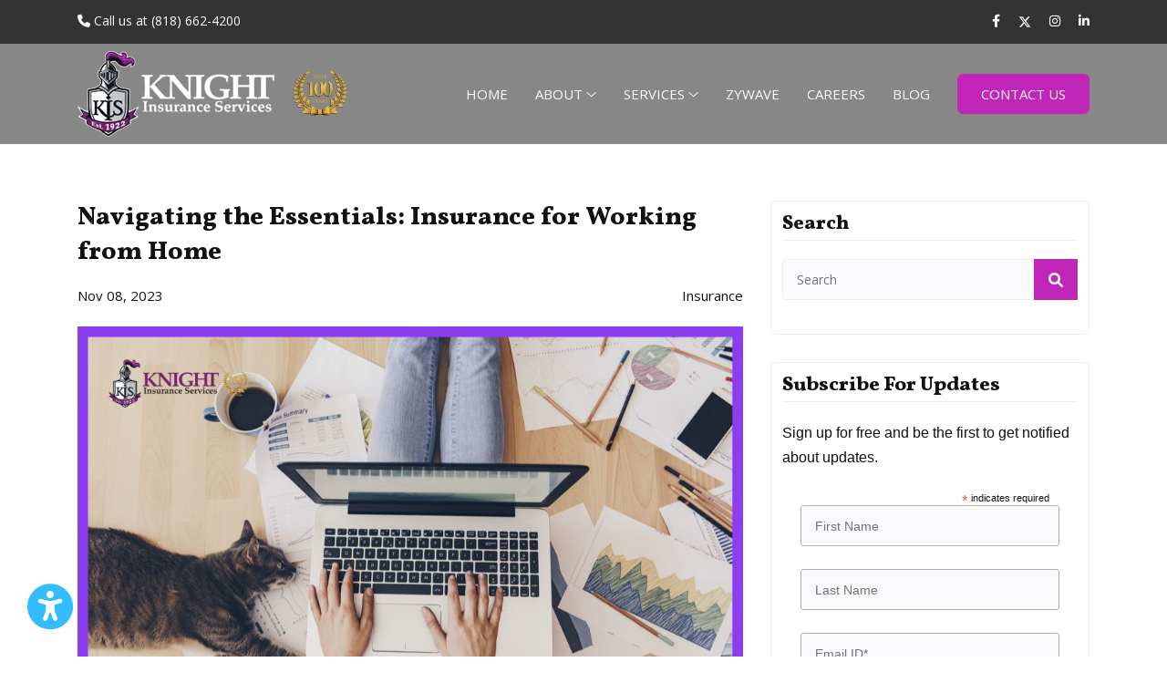

--- FILE ---
content_type: text/html; charset=utf-8
request_url: https://knightins.net/blog/navigating-the-essentials-insurance-for-working-from-home
body_size: 23259
content:

<!DOCTYPE html>
<html lang="en">
<head>

    <meta charset="utf-8">
    <title>Essential Insurance Coverage for Remote Workers</title>
    <meta name="viewport" content="width=device-width, initial-scale=1.0">
    <meta name="SKYPE_TOOLBAR" content="SKYPE_TOOLBAR_PARSER_COMPATIBLE">

        <meta name="keywords" content="Work-from-home insurance">

        <meta name="description" content="Protect your business assets and operations with the right insurance coverage. Learn how to save money and get tailored coverage with Knight Insurance Services.">

        <link rel="shortcut icon" href="/Sites/196964B9-C33C-42C4-B7B7-84103E5C1C15/favicon.ico?v=053720251037272581378" type="image/x-icon">
        <link rel="icon" href="/Sites/196964B9-C33C-42C4-B7B7-84103E5C1C15/favicon.ico?v=053720251037272581378" type="image/x-icon">

        <link rel="canonical" href="https://knightins.net/blog/navigating-the-essentials-insurance-for-working-from-home">



    <meta property="og:title" content="Navigating the Essentials: Insurance for Working from Home">

            <meta property="og:image" content="https://cdn.stratospherewebsites.com/source/sites/196964b9-c33c-42c4-b7b7-84103e5c1c15/images/870b7f8b-0c04-4f2d-a80a-4683284497df_work-from-home-insurance.jpg">

    <meta property="og:description" content="In recent years, the work landscape has significantly transformed, with more individuals choosing to work remotely from the comfort of their homes. While this shift brings about numerous benefits, it also raises important questions about insurance coverage. In this article, we will explore the various...">
    <meta property="og:url" content="https://knightins.net/blog/navigating-the-essentials-insurance-for-working-from-home">
    <meta property="og:type" content="website">

    
    <link rel="preconnect" href="//cdn.stratospherewebsites.com">
<link rel="preconnect" href="//cdn.userway.org">
<link rel="preconnect" href="//kit.fontawesome.com">
<link rel="preconnect" href="//googletagmanager.com">
<link rel="preconnect" href="//cdnjs.cloudflare.com">
<link rel="preconnect" href="//cdn.jsdelivr.net">
<link rel="preconnect" href="https://fonts.googleapis.com">
<link rel="preconnect" href="https://fonts.gstatic.com" crossorigin>

    

    <!-- Google Tag Manager -->
<script>document.addEventListener("DOMContentLoaded", function () {                
		setTimeout(() => { (function(w,d,s,l,i){w[l]=w[l]||[];w[l].push({'gtm.start':
new Date().getTime(),event:'gtm.js'});var f=d.getElementsByTagName(s)[0],
j=d.createElement(s),dl=l!='dataLayer'?'&l='+l:'';j.async=true;j.src=
'https://www.googletagmanager.com/gtm.js?id='+i+dl;f.parentNode.insertBefore(j,f);
})(window,document,'script','dataLayer','GTM-T3JQD7N');
}, 5000);
	});</script>
<!-- End Google Tag Manager -->


                <link rel="stylesheet" type="text/css"  href="https://fonts.googleapis.com/css2?family=Vollkorn:ital,wght@0,700;0,800;1,700;1,800&amp;display=swap">
                <link rel="stylesheet" type="text/css"  href="https://fonts.googleapis.com/css2?family=Open&#x2B;Sans:ital,wght@0,400;0,500;0,600;0,700;1,400;1,600&amp;display=swap">
                <link rel="stylesheet" type="text/css"  href="https://cdn.stratospherewebsites.com/source/sites/196964b9-c33c-42c4-b7b7-84103e5c1c15/css/bootstrap.min.css?v=281620221216092625546">
                <link rel="stylesheet" type="text/css"  href="https://cdn.stratospherewebsites.com/source/sites/196964b9-c33c-42c4-b7b7-84103e5c1c15/css/fontawesome.min.css?v=281620221216103878013">
                <link rel="stylesheet" type="text/css"  href="https://cdn.stratospherewebsites.com/source/sites/196964b9-c33c-42c4-b7b7-84103e5c1c15/css/header.css?v=284720250647211867207">
                <link rel="stylesheet" type="text/css"  href="https://cdn.stratospherewebsites.com/source/sites/196964b9-c33c-42c4-b7b7-84103e5c1c15/css/home.css?v=133920250739428670594">
                <link rel="stylesheet" type="text/css"  href="https://cdn.stratospherewebsites.com/source/sites/196964b9-c33c-42c4-b7b7-84103e5c1c15/css/inner.css?v=240820231108085877667">
                <link rel="stylesheet" type="text/css"  href="https://cdn.stratospherewebsites.com/source/sites/196964b9-c33c-42c4-b7b7-84103e5c1c15/css/blog.css?v=281620221216153686346">

    <!--[if lt IE 9]>
        <script src="https://oss.maxcdn.com/libs/html5shiv/3.7.0/html5shiv.js"></script>
        <script src="https://oss.maxcdn.com/libs/respond.js/1.4.2/respond.min.js"></script>
    <![endif]-->


    <style>
 /*toastr css start*/
.toast-title{font-weight:700}.toast-message{-ms-word-wrap:break-word;word-wrap:break-word}.toast-message a,.toast-message label{color:#fff}.toast-message a:hover{color:#ccc;text-decoration:none}.toast-close-button{position:relative;right:-.3em;top:-.3em;float:right;font-size:20px;font-weight:700;color:#fff;-webkit-text-shadow:0 1px 0 #fff;text-shadow:0 1px 0 #fff;opacity:.8;-ms-filter:alpha(Opacity=80);filter:alpha(opacity=80)}.toast-close-button:focus,.toast-close-button:hover{color:#000;text-decoration:none;cursor:pointer;opacity:.4;-ms-filter:alpha(Opacity=40);filter:alpha(opacity=40)}button.toast-close-button{padding:0;cursor:pointer;background:0 0;border:0;-webkit-appearance:none}.toast-top-center{top:0;right:0;width:100%}.toast-bottom-center{bottom:0;right:0;width:100%}.toast-top-full-width{top:0;right:0;width:100%}.toast-bottom-full-width{bottom:0;right:0;width:100%}.toast-top-left{top:12px;left:12px}.toast-top-right{top:12px;right:12px}.toast-bottom-right{right:12px;bottom:12px}.toast-bottom-left{bottom:12px;left:12px}#toast-container{position:fixed;z-index:999999}#toast-container *{-moz-box-sizing:border-box;-webkit-box-sizing:border-box;box-sizing:border-box}#toast-container>div{position:relative;overflow:hidden;margin:0 0 6px;padding:15px 15px 15px 50px;width:300px;-moz-border-radius:3px;-webkit-border-radius:3px;border-radius:3px;background-position:15px center;background-repeat:no-repeat;-moz-box-shadow:0 0 12px #999;-webkit-box-shadow:0 0 12px #999;box-shadow:0 0 12px #999;color:#fff;opacity:.8;-ms-filter:alpha(Opacity=80);filter:alpha(opacity=80)}#toast-container>:hover{-moz-box-shadow:0 0 12px #000;-webkit-box-shadow:0 0 12px #000;box-shadow:0 0 12px #000;opacity:1;-ms-filter:alpha(Opacity=100);filter:alpha(opacity=100);cursor:pointer}#toast-container>.toast-info{background-image:url([data-uri])!important}#toast-container>.toast-error{background-image:url([data-uri])!important}#toast-container>.toast-success{background-image:url([data-uri])!important}#toast-container>.toast-warning{background-image:url([data-uri])!important}#toast-container.toast-bottom-center>div,#toast-container.toast-top-center>div{width:300px;margin:auto}#toast-container.toast-bottom-full-width>div,#toast-container.toast-top-full-width>div{width:96%;margin:auto}.toast{background-color:#030303}.toast-success{background-color:#51a351}.toast-error{background-color:#bd362f}.toast-info{background-color:#2f96b4}.toast-warning{background-color:#f89406}.toast-progress{position:absolute;left:0;bottom:0;height:4px;background-color:#000;opacity:.4;-ms-filter:alpha(Opacity=40);filter:alpha(opacity=40)}@media all and (max-width:240px){#toast-container>div{padding:8px 8px 8px 50px;width:11em}#toast-container .toast-close-button{right:-.2em;top:-.2em}}@media all and (min-width:241px) and (max-width:480px){#toast-container>div{padding:8px 8px 8px 50px;width:18em}#toast-container .toast-close-button{right:-.2em;top:-.2em}}@media all and (min-width:481px) and (max-width:768px){#toast-container>div{padding:15px 15px 15px 50px;width:25em}}
  /*toastr css end*/
</style>
    <style>

        .ajax-loader {
            display: flex;
            align-items: center;
            justify-content: center;
            position: fixed;
            left: 0;
            top: 0;
            width: 100%;
            height: 100vh;
            background-color: rgba(0,0,0,0.3);
            z-index: 9999;
        }

            .ajax-loader img {
                max-width: 80px;
            }

        input.error,
        input.input-validation-error {
            border: 1px solid #f34949 !important;
        }

        .error,
        .field-validation-error {
            color: #f34949;
            font-weight: normal;
        }

        label.error {
            color: red;
        }

        .validation-summary-errors > ul > li {
            list-style-type: none;
            color: #f34949;
        }

        tr > td, 
        tr > th {
            border: solid 1px;
            padding: 5px;
        }

        input[type=text][name="gob" i] {
            display: none;
        }

        .enable_js_warning {
            background-color: red;
            color: #ffffff;
            display: block;
            padding: 5px 0;
            text-align: center;
        }
    </style>

    
    


</head>
<body>


    <!-- Google Tag Manager (noscript) -->
<noscript><iframe src="https://www.googletagmanager.com/ns.html?id=GTM-T3JQD7N"
height="0" width="0" style="display:none;visibility:hidden"></iframe></noscript>
<!-- End Google Tag Manager (noscript) -->
    

    <noscript><p class="enable_js_warning">You need to enable JavaScript to run this website.</p></noscript>

    <div class="ajax-loader d-none">
        <img src="https://cdn.stratospherewebsites.com/source/loader-circle.gif" class="img-fluid" alt="loader" loading="lazy">
    </div>

       
   
      <header>
         <div class="head-tp">
            <div class="container">
               <div class="row">
                  <div class="col-md-8 col-8">
                     <div class="head-tp-l d-flex">
                        <a href="tel:8186624200" title="Call Us">
                           <i class="fas fa-phone"></i>
                           <span class="d-none d-lg-inline-block">Call us at (818) 662-4200</span>
                        </a>
                      <!--  <a href="https://cdn.stratospherewebsites.com/source/sites/196964b9-c33c-42c4-b7b7-84103e5c1c15/images/coronarvirus-covid-19-quick-reference-guide-for-prevention-and-symptoms-03-17-2020.pdf" target="blank" title="Info About COVID-19">
                           <i class="fas fa-info-circle"></i>
                           <span class="d-none d-md-inline-block">Click Here for Info About COVID-19</span>
                        </a> -->
                     </div>
                  </div>
                  <div class="col-md-4 col-4">
                     <div class="head-tp-r d-flex justify-content-end">
                        <a href="https://www.facebook.com/KnightInsuranceService/" title="Facebook" target="_blank">
                           <i class="fab fa-facebook-f"></i>
                        </a>
                        <a href="https://twitter.com/knightinservice" class="mt-1" title="Twitter" target="_blank">
                           <i class="icon-x-twitter"></i>
                        </a>
                        <a href="https://www.instagram.com/knightinsuranceservice/" title="Instagram" target="_blank">
                           <i class="fab fa-instagram"></i>
                        </a>
                        <a href="https://www.linkedin.com/company/knight-insurance-services/" title="Linkedin" target="_blank">
                           <i class="fab fa-linkedin-in"></i>
                        </a>
                        
                        <!-- <a href="https://www.instagram.com/knightinsuranceservices/" title="Instagram" target="_blank">
                          <i class="fab fa-instagram"></i>
                       </a>
                       <a href="https://www.youtube.com/channel/UCOoMSXD_ewtstLXBeDxO7Nw" title="Youtube" target="_blank">
                          <i class="fab fa-youtube"></i>
                       </a> -->
                     </div>
                  </div>
               </div>
            </div>
         </div>
         
         <!--   <div class="fire-head-tp">
            <div class="container">
               <div class="row text-center">
                  <div class="col-md-12">
                     <div class="head-tp-l">
                        <a href="https://cdn.stratospherewebsites.com/source/sites/196964b9-c33c-42c4-b7b7-84103e5c1c15/images/wildfire-disaster-and-financial-relief-01-2025.pdf" target="blank" title="Wildfire Disaster Assistance Resources">
                           <i class="fas fa-fire"></i>
                           <span>Wildfire Disaster Assistance Resources</span>
                        </a>
                     </div>
                  </div>
               </div>
            </div>
         </div> -->
         <div class="navigation-area">
            <div class="menu-area">
               <div class="container">
                  <div class="row align-items-center">
                     <div class="col-xl-4 col-md-5 col-9">
                        <div class="logo-area d-flex align-items-center">
                           <a href="/" title="Knight Insurance Services">
                              <picture>
                                 <source srcset="https://cdn.stratospherewebsites.com/source/sites/196964b9-c33c-42c4-b7b7-84103e5c1c15/images/logo.webp" type="image/webp">
                                 <img src="https://cdn.stratospherewebsites.com/source/sites/196964b9-c33c-42c4-b7b7-84103e5c1c15/images/logo.png" class="img-fluid" alt="Knight Insurance Services">
                              </picture>
                           </a>
                           <div class="year-logo">
                              <img src="https://cdn.stratospherewebsites.com/source/sites/196964b9-c33c-42c4-b7b7-84103e5c1c15/images/100-year-crest-ki.svg" alt="100 Years Anniversary Wreath Ribbon" title="" width="60" class="img-fluid">
                           </div>
                        </div>
                     </div>
                     <div class="col-xl-8 col-md-7 col-3">
                        <div class="menu__block_wrap">
                           <nav class="navbar navbar-expand-xl" id="scroll-nav">
                              <button class="d-flex d-xl-none" type="button" data-bs-toggle="offcanvas" data-bs-target="#main-menu" id="hamburger" onclick="this.classList.toggle('open');" aria-label="menu">
                                 <svg width="50" height="50" viewBox="0 0 100 100">
                                    <path class="line line1" d="M 20,29.000046 H 80.000231 C 80.000231,29.000046 94.498839,28.817352 94.532987,66.711331 94.543142,77.980673 90.966081,81.670246 85.259173,81.668997 79.552261,81.667751 75.000211,74.999942 75.000211,74.999942 L 25.000021,25.000058"></path>
                                    <path class="line line2" d="M 20,50 H 80"></path>
                                    <path class="line line3" d="M 20,70.999954 H 80.000231 C 80.000231,70.999954 94.498839,71.182648 94.532987,33.288669 94.543142,22.019327 90.966081,18.329754 85.259173,18.331003 79.552261,18.332249 75.000211,25.000058 75.000211,25.000058 L 25.000021,74.999942"></path>
                                 </svg>
                              </button>
                              <div class="offcanvas offcanvas-start" data-bs-scroll="true" data-bs-backdrop="false" id="main-menu">
                                 <div class="navbar-nav">
                                    <div class="nav-item active">
                                       <a class="nav-link" href="/" title="Home">Home</a>
                                    </div>
                                    <div class="nav-item dropdown">
                                       <a class="nav-link" href="/about" title="About">About
                                          <i class="fal fa-angle-down d-none d-xl-inline-block"></i>
                                       </a>
                                       <span role="button" aria-expanded="false" class="drp-arrow dropdown-toggle d-flex d-xl-none" data-bs-toggle="dropdown">
                                          <i class="far fa-plus"></i>
                                       </span>
                                       <div class="dropdown-menu">
                                          <a class="dropdown-item" href="/refer-a-friend" title="Refer A Friend">Refer A Friend</a>
                                          <a class="dropdown-item" href="/write-a-review" title="Write A Review">Write A Review</a>
                                       </div>
                                    </div>
                                    <div class="nav-item dropdown">
                                       <a class="nav-link" href="/services" title="Services">Services
                                          <i class="fal fa-angle-down d-none d-xl-inline-block"></i>
                                       </a>
                                       <span role="button" aria-expanded="false" class="drp-arrow dropdown-toggle d-flex d-xl-none" data-bs-toggle="dropdown">
                                          <i class="far fa-plus"></i>
                                       </span>
                                       <div class="dropdown-menu">
                                          <div class="dropdown second-level">
                                             <a class="dropdown-item" href="/services/commercial" title="Commercial">Commercial
                                                <i class="fal fa-angle-right d-none d-xl-inline-block"></i>
                                             </a>
                                             <span role="button" aria-expanded="false" class="drp-arrow dropdown-toggle d-flex d-xl-none" data-bs-toggle="dropdown">
                                                <i class="far fa-plus"></i>
                                             </span>
                                             <div class="dropdown-menu third-level">
                                                <a class="dropdown-item" href="/services/commercial-auto-insurance" title="Commercial Auto Insurance">Commercial Auto                               Insurance</a>
                                                <a class="dropdown-item" href="/services/commercial-umbrella-insurance" title="Commercial Umbrella Insurance">Commercial                               Umbrella Insurance</a>
                                                <a class="dropdown-item" href="/services/commercial-property-insurance" title="Commercial Property Insurance">Commercial                               Property Insurance</a>
                                                <a class="dropdown-item" href="/services/cyber-liability-insurance" title="Cyber Liability Insurance">Cyber Liability                               Insurance</a>
                                                <a class="dropdown-item" href="/services/general-liability-insurance" title="General Liability Insurance">General Liability                               Insurance</a>
                                                <a class="dropdown-item" href="/services/epli-insurance" title="EPLI Insurance (Employment Practices Liability Insurance)">EPLI Insurance                               (Employment Practices Liability Insurance)</a>
                                             </div>
                                          </div>
                                          <a class="dropdown-item" href="/services/employee-benefits" title="Employee Benefits">Employee                           Benefits</a>
                                          <a class="dropdown-item" href="/services/personal" title="Personal">Personal</a>
                                          <a class="dropdown-item" href="/services/workers-compensation" title="Workers Compensation">Workers                           Compensation</a>
                                          <a class="dropdown-item" href="/services/risk-management" title="Risk Management">Risk                           Management</a>
                                       </div>
                                    </div>
                                    <div class="nav-item">
                                       <a class="nav-link" href="/log-in" title="Zywave">Zywave</a>
                                    </div>
                                    <div class="nav-item">
                                       <a class="nav-link" href="/careers" title="Careers">Careers</a>
                                    </div>
                                    <div class="nav-item">
                                       <a class="nav-link" href="/blog" title="Blog">Blog</a>
                                    </div>
                                    <div class="nav-item">
                                       <a class="nav-link btn-main" href="/contact-us" title="Contact Us">Contact Us</a>
                                    </div>
                                 </div>
                              </div>
                           </nav>
                        </div>
                     </div>
                  </div>
               </div>
            </div>
         </div>
      </header>
      <div class="scroller_anchor"></div>
   

<section class="section-divider">
  <div class="blog_inner_main">

      <div class="container">

        <div class="row justify-content-center">

          <div class="col-lg-8 col-md-12">
            <div class="blog_post_main">
              <div class="blog_detail_title_meta">
                <h1 class="blog_title">Navigating the Essentials: Insurance for Working from Home</h1>
                <div class="blog_meta_desc">
                  <p class="blog_publish_date">Nov 08, 2023</p>
                  <p class="blog_category">Insurance</p>
                </div>
              </div>
              <div class="blog_full_image ">
                <img src="https://cdn.stratospherewebsites.com/source/sites/196964b9-c33c-42c4-b7b7-84103e5c1c15/images/870b7f8b-0c04-4f2d-a80a-4683284497df_work-from-home-insurance.jpg?v=164520230845323089828" class="img-fluid" alt="Work from home insurance" title="Work from home insurance"/>
              </div>
              <div class="blog_content_page">
                <p style="text-align: justify;">In recent years, the work landscape has significantly transformed, with more individuals choosing to work remotely from the comfort of their homes. While this shift brings about numerous benefits, it also raises important questions about insurance coverage. In this article, we will explore the various types of insurance you may need if you work from home, ensuring you have the right protections in place.</p>
<h2>Does My Homeowner&rsquo;s Insurance Cover Remote Work?</h2>
<p style="text-align: justify;">One of the first questions that often arises when working from home is whether your existing <a href="https://knightins.net/services/personal">homeowner's insurance</a> policy provides adequate coverage for your remote work setup. In most cases, standard homeowner's insurance does not extend coverage to business-related activities conducted within your home. This means that if you experience a loss related to your home-based business, such as a stolen laptop or damaged equipment, you may not be fully protected.</p>
<h2>What Kind of Insurance Do You Need for an At-Home Business?</h2>
<p style="text-align: justify;">To bridge the gap left by homeowner's insurance, it's crucial to consider specialized coverage for your at-home business. A Business Owner's Policy (BOP) is a comprehensive insurance package designed specifically for small businesses, which can include coverage for property, liability, and business interruption insurance. This policy can safeguard your business assets, cover legal expenses, and provide income protection in the event of a covered loss.</p>
<p style="text-align: justify;">Additionally, Professional Liability Insurance, also known as Errors and Omissions Insurance, is crucial for those providing services or advice to clients from their home office. This insurance protects you if a client alleges that your work resulted in financial loss or harm.</p>
<p style="text-align: justify;">If your business involves storing sensitive customer information electronically, <a href="https://knightins.net/services/cyber-liability-insurance">Cyber Liability Insurance</a> is another essential coverage. This policy can help cover the costs associated with data breaches, including notification expenses, legal fees, and public relations efforts to restore your business's reputation.</p>
<h2>How Do I Save Money On Home-Based Insurance?</h2>
<p style="text-align: justify;">While it's essential to have the right insurance in place, there are also ways to optimize your coverage and potentially save money. Here are a few tips:</p>
<ul>
<li style="text-align: justify;"><strong>Bundle Policies:</strong> Consider bundling your home-based business insurance with other policies, such as your homeowner's or auto insurance, from the same provider. This can often result in a discounted premium.</li>
<li style="text-align: justify;"><strong>Risk Management:</strong> Implementing risk management practices in your business, such as fire prevention measures for cybersecurity protocols, can lower insurance premiums.</li>
<li style="text-align: justify;"><strong>Regular Review:</strong> As your business grows and evolves, your insurance needs may change. Regularly reviewing your coverage with your insurance agent ensures you have the appropriate protection.</li>
</ul>
<h2 style="text-align: justify;">Get Started on Home-Based Business Protection Today with Knight Insurance Services</h2>
<p style="text-align: justify;">When it comes to securing the right insurance for your home-based business, <a href="https://knightins.net/">Knight Insurance Services</a> is here to help. Our team of experienced agents understands the unique challenges faced by remote workers and can tailor a policy to suit your specific needs. <a href="https://knightins.net/contact-us">Contact us</a> today for a personalized consultation and gain the peace of mind that comes with knowing your business is protected.&nbsp;</p>
<p></p>
              </div>

              <div class="tag_blog">
  <h4>Tags:</h4>
  <ul>
    <li><a href='/blog/tag/homeowners-insurance' title='See all posts in Homeowners Insurance'>Homeowners Insurance</a></li><li><a href='/blog/tag/cyber-liability-insurance' title='See all posts in Cyber Liability Insurance'>Cyber Liability Insurance</a></li>
  </ul>
</div>
              
          
            </div>

              <div class="blog_post_author">
  <div class="blog_author_img_title">
    <a href="/blog/author/knight-insurance-services">
        <img src="/Sites/196964B9-C33C-42C4-B7B7-84103E5C1C15/images/4b212b15-ec4f-426b-bfd5-1bbdbbef2870_author-profile.jpg?v=293820221038446859888" class="img-fluid" alt="Knight Insurance Services"/>    
    </a>
  </div>
  <div class="blog_author_desc">
    <h3>
        <a href="/blog/author/knight-insurance-services">Knight Insurance Services</a>
    </h3>
    <p>With nearly 100 years in the insurance business, Knight Insurance Services is a premier agency serving the unique coverage needs of individuals, families, and businesses throughout California.  At Knight Insurance, we pride ourselves on our ability to offer customizable and fully-scalable insurance solutions to address every client’s individual risk factors and requirements.</p>
    <div class="sharing_blog">
      
    </div>
  </div>
</div>        
       
              

          </div>
    <script type="application/ld+json">
    {
      "@context": "https://schema.org",
      "@type": "BlogPosting",
      "headline": "Navigating the Essentials: Insurance for Working from Home",
      "url": "/blog/navigating-the-essentials-insurance-for-working-from-home",
      "image": "https://cdn.stratospherewebsites.com/source/sites/196964b9-c33c-42c4-b7b7-84103e5c1c15/images/870b7f8b-0c04-4f2d-a80a-4683284497df_work-from-home-insurance.jpg?v=164520230845323089828",
      "datePublished": "2023-11-08T00:00:00-05:00",
      "dateModified": "2023-11-16T03:45:32-05:00",
      "speakable":
		{
			"@type": "SpeakableSpecification",
			"cssSelector": ["title", ".blog_content_page"]
		},

      "author": {
          "@type": "Organization",
          "name": "Knight Insurance Services",
          "url": "/blog/author/knight-insurance-services"
        },
      "publisher": {
      "@type": "Organization",
        "@id": "/",
        "name": "Knight Insurance Services",
        "logo": "/sites/196964B9-C33C-42C4-B7B7-84103E5C1C15/images/logo.png",
        "isPartOf": {
        "@type" : "Blog",
         "@id": "/blog",
         "name": "Knight Insurance Services - Blog"
        }
      }
    }
    </script>
          <div class="col-lg-4 col-md-12">
            <div class="blog_sidebar">
               <div class="sidebar_each sidebar_search">
  <h3 class="sidebar_heading">Search</h3>
  <form action="/blog" method="get" name="blog-search-form" id="blog-search-form">
    <div class="search_form form-group">
      <input type="text" class="form-control" placeholder="Search" value="" name="q" id="blog-search-text-box" aria-label="search"/>
      <button type="submit" class="search_button" aria-label="submit"><i class="fa fa-search" aria-hidden="true"></i></button>
    </div>
  </form>
</div> 
               <!-- Begin Mailchimp Signup Form  with Builder CSS-->
<link href="//cdn-images.mailchimp.com/embedcode/classic-071822.css" rel="stylesheet" type="text/css">
<style type="text/css">
	#mc_embed_signup{background:#fff; clear:left; font:14px Helvetica,Arial,sans-serif;  width:100%;}
	/* Add your own Mailchimp form style overrides in your site stylesheet or in this style block.
	   We recommend moving this block and the preceding CSS link to the HEAD of your HTML file. */
</style>
<div id="mc_embed_signup" class="sidebar_each sidebar_email_subs">
  <h3 class="sidebar_heading">Subscribe For Updates</h3>
  <p>Sign up for free and be the first to get notified about updates.</p>
  <form action="https://knightins.us13.list-manage.com/subscribe/post?u=fb899fda3de2e1c29f15e2c79&amp;id=66ae160f99&amp;f_id=00a0a8e2f0" method="post" id="mc-embedded-subscribe-form" name="mc-embedded-subscribe-form" class="validate" target="_blank" novalidate>
   <div id="mc_embed_signup_scroll">
    <div class="indicates-required"><span class="asterisk">*</span> indicates required</div>
    <div class="form-group">
      <input type="text" value="" name="FNAME" class="form-control" placeholder="First Name" id="mce-FNAME">
    </div>
    <div class="form-group">
      <input type="text" value="" name="LNAME" class="form-control" placeholder="Last Name" id="mce-LNAME">
    </div>
    <div class="form-group">
      <input type="email" value="" name="EMAIL" class="form-control required email" placeholder="Email ID*" id="mce-EMAIL" required>
    </div>
    <div hidden="true"><input type="hidden" name="tags" value="6692019"/></div>
	<div id="mce-responses" class="clear foot">
		<div class="response" id="mce-error-response" style="display:none"></div>
		<div class="response" id="mce-success-response" style="display:none"></div>
	</div>    <!-- real people should not fill this in and expect good things - do not remove this or risk form bot signups-->
      
    <div style="position: absolute; left: -5000px;" aria-hidden="true"><input type="text" name="b_fb899fda3de2e1c29f15e2c79_66ae160f99" tabindex="-1" value=""/></div>
        <div class="optionalParent">
            <div class="clear foot">
                <button type="submit" value="Subscribe" name="subscribe" id="mc-embedded-subscribe" class="btn-main">Subscribe</button>
            </div>
        </div>
    </div>
   <!--<button type="submit" value="Subscribe" name="subscribe" id="mc-embedded-subscribe" class="btn-main">Subscribe</button>-->
  </form>
</div>
<script type='text/javascript' src='//s3.amazonaws.com/downloads.mailchimp.com/js/mc-validate.js'></script><script type='text/javascript'>(function($) {window.fnames = new Array(); window.ftypes = new Array();fnames[0]='EMAIL';ftypes[0]='email';fnames[1]='FNAME';ftypes[1]='text';fnames[2]='LNAME';ftypes[2]='text';fnames[3]='ADDRESS';ftypes[3]='address';fnames[4]='PHONE';ftypes[4]='phone';fnames[5]='BIRTHDAY';ftypes[5]='birthday';}(jQuery));var $mcj = jQuery.noConflict(true);</script>
<!--End mc_embed_signup-->
               <div class="sidebar_each">
    <h3 class="sidebar_heading">Categories</h3>
    <select class="custom-select form-control form-select" name="blog-category" id="blog-category"><option value='0'>All</option><option value='316' data-url=commercial>Commercial</option><option value='319' data-url=archive>Archive</option><option value='320' data-url=auto-insurance>Auto Insurance</option><option value='321' data-url=business-insurance>Business Insurance</option><option value='322' data-url=cyber-insurance>Cyber Insurance</option><option value='323' data-url=cyber-risk>Cyber Risk</option><option value='324' data-url=employee-benefits-employee-benefits>Employee Benefits</option><option value='325' data-url=employee-benefits>Employee Benefits</option><option value='326' data-url=homeowners-insurance>Homeowners Insurance</option><option value='327' data-url=insurance>Insurance</option><option value='328' data-url=press-release>Press Release</option><option value='329' data-url=liability-insurance>Liability Insurance</option><option value='330' data-url=lifestyle>Lifestyle</option><option value='331' data-url=personal-insurance>Personal Insurance</option><option value='332' data-url=risk-area>Risk Area</option><option value='333' data-url=risk-management>Risk Management</option><option value='334' data-url=umbrella-insurance>Umbrella Insurance</option><option value='335' data-url=uncategorized>Uncategorized</option><option value='336' data-url=workers-compensation>Workers' Compensation</option><option value='337' data-url=workers-compensation-insurance>Workers' Compensation Insurance</option><option value='610' data-url=commercial-auto-insurance>Commercial Auto Insurance</option><option value='773' data-url=motorcycle-insurance>Motorcycle Insurance</option><option value='893' data-url=professional-liability>Professional Liability</option><option value='1022' data-url=employment-practices-liability-insurance>Employment Practices Liability Insurance</option><option value='1050' data-url=commercial-property-insurance>Commercial property insurance</option></select>
</div>  
                 
                  
                
               <div class="sidebar_each">
    <h3 class="sidebar_heading">About Knight Insurance Services</h3>
  <p class="m-0">Relationships That Deliver Lasting Benefits – Since 1922, Knight Insurance Services has evolved into a leader of Insurance professionals in one of California’s largest financial centers. We value our close professional partnerships with our clients.</p>
</div>
<div class="sidebar_each">
    <h3 class="sidebar_heading">Find Us</h3>
<ul class="footer-links">
  <li>
                           <a href="https://goo.gl/maps/Etmfn16s3FLrPN1U7" title="Get Direction" target="_blank">
                              <i class="fas fa-map-marker-alt"></i>
                              <span>1327 Foothill Blvd<br>
                                 La Cañada Flintridge, CA 91011</span>
                           </a>
                        </li>
    <li>
                           <a href="mailto:info@knightins.net" title="Email Us">
                              <i class="fas fa-envelope"></i>
                              <span>info@knightins.net</span>
                           </a>
                        </li>
                        <li>
                           <a href="tel:8186624200" title="Call Us">
                              <i class="fas fa-phone"></i>
                              <span>(818) 									662-4200</span>
                           </a>
                        </li>
                        
                        
                     </ul>
</div>
            </div>
          </div>

        </div>

      </div>
  
  </div>
</section>

   
   
      <footer>
         <div class="footer-bg position-relative webp-img-cont" data-background-image="https://cdn.stratospherewebsites.com/source/sites/196964b9-c33c-42c4-b7b7-84103e5c1c15/images/footer-bg.jpg" style="background-image: url(https://cdn.stratospherewebsites.com/source/sites/196964b9-c33c-42c4-b7b7-84103e5c1c15/images/footer-bg.webp)">
            <div class="container">
               <div class="row">
                  <div class="col-xl-4 col-lg-4 col-md-12">
                     <div class="footer-left-block">
                        <a class="mb-4" href="/" title="Knight Insurance Services">
                              <img loading="lazy" src="https://cdn.stratospherewebsites.com/source/sites/196964b9-c33c-42c4-b7b7-84103e5c1c15/images/logo.webp" class="img-fluid" alt="Knight Insurance Services">
                        </a>
                        <p>Relationships That Deliver Lasting Benefits - Since 1922, Knight Insurance Services has evolved into a leader of Insurance professionals in one of California's largest financial centers. We value our close professional partnerships with our clients.</p>
                        <p class="mb-4">
                           <strong>License #0K11401</strong>
                        </p>
                        <div class="get-social">
                           <a href="https://www.facebook.com/KnightInsuranceService/" title="Facebook" target="_blank">
                              <i class="fab fa-facebook-f"></i>
                           </a>
                           <a href="https://twitter.com/knightinservice" title="Twitter" target="_blank">
                              <i class="icon-x-twitter d-flex"></i>
                           </a>
                           <a href="https://www.instagram.com/knightinsuranceservice/" title="Instagram" target="_blank">
                              <i class="fab fa-instagram"></i>
                           </a>
                           <a href="https://www.linkedin.com/company/knight-insurance-services/" title="Linkedin" target="_blank">
                              <i class="fab fa-linkedin-in"></i>
                           </a>
                           
                           <!-- <a href="https://www.instagram.com/knightinsuranceservices/" title="Instagram" target="_blank">
                              <i class="fab fa-instagram"></i>
                           </a>
                           <a href="https://www.youtube.com/channel/UCOoMSXD_ewtstLXBeDxO7Nw" title="Youtube" target="_blank">
                              <i class="fab fa-youtube"></i>
                           </a> -->
                        </div>
                     </div>
                  </div>
                  <div class="col-xl-4 col-lg-5 col-md-7">
                     <h2 class="foot-head text-white">Useful Links</h2>
                     <div class="row">
                        <div class="col-6">
                           <ul class="footer-links useful-links">
                              <li>
                                 <a href="/" title="Home">Home</a>
                              </li>
                              <li>
                                 <a href="/about" title="About">About</a>
                              </li>
                              <li>
                                 <a href="/refer-a-friend" title="Refer a Friend">Refer a Friend</a>
                              </li>
                              <li>
                                 <a href="/write-a-review" title="Write a Review">Write a Review</a>
                              </li>
                              <li>
                                 <a href="/services" title="Services">Services</a>
                              </li>
                              <li>
                                 <a href="/services/commercial" title="Commercial">Commercial</a>
                              </li>
                              <li>
                                 <a href="/services/employee-benefits" title="Employee Benefits">Employee Benefits</a>
                              </li>
                           </ul>
                        </div>
                        <div class="col-6">
                           <ul class="footer-links useful-links">
                              <li>
                                 <a href="/services/personal" title="Personal">Personal</a>
                              </li>
                              <li>
                                 <a href="/services/workers-compensation" title="Workers Compensation">Workers Compensation</a>
                              </li>
                              <li>
                                 <a href="/services/risk-management" title="Risk Management">Risk Management</a>
                              </li>
                              <li>
                                 <a href="/log-in" title="Zywave">Zywave</a>
                              </li>
                              <li>
                                 <a href="/careers" title="Careers">Careers</a>
                              </li>
                              <li>
                                 <a href="/blog" title="Blog">Blog</a>
                              </li>
                              <li>
                                 <a href="/sitemap" title="Sitemap">Sitemap</a>
                              </li>
                           </ul>
                        </div>
                     </div>
                  </div>
                  <div class="col-xl-4  col-lg-3 col-md-5">
                     <h2 class="foot-head text-white mt-3 mt-md-0">Contact Us</h2>
                     <ul class="footer-links">
                        <li>
                           <a href="tel:8186624200" title="Call Us">
                              <i class="fas fa-phone"></i>
                              <span>(818) 662-4200</span>
                           </a>
                        </li>
                        <li>
                           <a href="mailto:info@knightins.net" title="Email Us">
                              <i class="fas fa-envelope"></i>
                              <span>info@knightins.net</span>
                           </a>
                        </li>
                        <li>
                           <a href="https://goo.gl/maps/Etmfn16s3FLrPN1U7" title="Get Direction" target="_blank">
                              <i class="fas fa-map-marker-alt"></i>
                              <span>1327 Foothill Blvd<br>
                                 La Cañada Flintridge, CA 91011</span>
                           </a>
                        </li>
                        <li>
                           <a href="https://goo.gl/maps/Etmfn16s3FLrPN1U7" title="Get Direction" target="_blank">
                              <i class="fas fa-business-time"></i>
                              <span>
                                 Mon - Fri: 8:30 AM - 5:00 PM
                                 <br>
                                 (PST)</span>
                           </a>
                        </li>
                     </ul>
                     <div class="foot-logos d-flex mt-5">
                        <picture>
                           <source srcset="https://cdn.stratospherewebsites.com/source/sites/196964b9-c33c-42c4-b7b7-84103e5c1c15/images/100years.webp" type="image/webp">
                           <img loading="lazy" src="https://cdn.stratospherewebsites.com/source/sites/196964b9-c33c-42c4-b7b7-84103e5c1c15/images/100years.png" class="img-fluid" alt="Trusted 100 Years">
                        </picture>
                        <picture>
                           <source srcset="https://cdn.stratospherewebsites.com/source/sites/196964b9-c33c-42c4-b7b7-84103e5c1c15/images/trusted-choice-logo.webp" type="image/webp">
                           <img loading="lazy" src="https://cdn.stratospherewebsites.com/source/sites/196964b9-c33c-42c4-b7b7-84103e5c1c15/images/trusted-choice-logo.png" class="img-fluid" alt="Trusted Choice">
                        </picture>
                        <div id="mni-membership-638114622411708111"></div>
                     </div>
                  </div>
               </div>
            </div>
            <div class="copyright-bg">
               <div class="container">
                  <div class="row align-items-center">
                     <div class="col-xl-6 col-lg-8 col-md-12">
                        <div class="copyright-l mb-3 mb-md-0">
                           <p class="m-0">Copyright
                              <i class="fal fa-copyright"></i>
                              2026 Knight Insurance Services | All Rights Reserved</p>
                        </div>
                     </div>
                     <div class="col-xl-6 col-lg-4 col-md-12">
                        <div class="copyright-r">
                           <p class="m-0">
                              <a href="/privacy-policy" title="Privacy Policy">Privacy Policy</a>
                              | Insurance Marketing Powered By
                              <a href="https://www.joinstratosphere.com/insurance-agency-website" target="_blank" title="Stratosphere">Stratosphere</a>
                           </p>
                        </div>
                     </div>
                  </div>
               </div>
            </div>
         </div>
      </footer>
      <a href="#" class="scroll-to-top fade" title="Click to scroll top">
         <i class="fas fa-long-arrow-up"></i>
      </a>
      
      <!-- Homepage Popup -->           
      <!--   <div class="modal fade" id="popupModal" tabindex="-1" aria-labelledby="popupModalLabel" aria-hidden="true">
         <div class="modal-dialog">
            <div class="modal-content">
               <div class="modal-body new-popup">
                  <button type="button" class="btn-close" data-bs-dismiss="modal" aria-label="Close">
                     <i class="fas fa-close"></i>
                  </button>
                  <p>
                     <i class="fa-solid fa-bullhorn"></i>
                     Attention valued clients! We've observed some confusion swirling around Knight Insurance Services in La Canada Flintridge, CA. We're here to clear the air and set the record straight!</p>
                  <p>
                     We want to reassure you that we are an entirely separate entity from the company mentioned in recent bond news. Your trust and peace of mind are our top priorities!</p>
               </div>
            </div>
         </div>
      </div> -->
   


                <script  src="https://cdn.stratospherewebsites.com/source/sites/196964b9-c33c-42c4-b7b7-84103e5c1c15/js/jquery-2.2.1.min.js?v=281620221216197058543"></script>
                <script  src="https://cdn.stratospherewebsites.com/source/sites/196964b9-c33c-42c4-b7b7-84103e5c1c15/js/bootstrap.min.js?v=242620231026106669253"></script>
                <script  src="https://cdn.stratospherewebsites.com/source/sites/196964b9-c33c-42c4-b7b7-84103e5c1c15/js/webp.js?v=281620221216226061505"></script>
                <script  src="https://cdn.stratospherewebsites.com/source/sites/196964b9-c33c-42c4-b7b7-84103e5c1c15/js/common.js?v=132320250723587959254"></script>
                <script  src="https://cdnjs.cloudflare.com/ajax/libs/jquery-validate/1.19.3/jquery.validate.min.js"></script>
                <script  src="https://cdnjs.cloudflare.com/ajax/libs/jquery-validation-unobtrusive/3.2.12/jquery.validate.unobtrusive.min.js"></script>
                <script  src="https://cdnjs.cloudflare.com/ajax/libs/jquery.mask/1.14.16/jquery.mask.min.js"></script>
                <script  src="https://cdn.stratospherewebsites.com/source/sites/196964b9-c33c-42c4-b7b7-84103e5c1c15/js/web-form-validation.js?v=043620251236164141602"></script>


        <link rel="stylesheet" type="text/css" href="/lib/ada-widget/ada-widget.css?v=fd96w66Zrhu5_42AgPId5BA6gVVvOH08ZW6HdEns8ZI">
<script src="/lib/ada-widget/ada-widget.js?v=sexW0_CFZbrfamU7qZ3bvX5fKGrXa1juXUUEC3oPXHE"></script>

<div class="ada_widget_main ada_pos_left">
    <span class="ada_widget_icon">
        <i class="fas fa-check-circle"></i>
        <i class="fas fa-universal-access"></i>
    </span>
    <div class="accessibility_options" tabindex="-1">
        <div class="accessibility_options_each color_contrast_btn">
            <i class="fas fa-adjust"></i>
            <p>Color Contrast</p>
        </div>
        <div class="accessibility_options_each font_resizer" data-font-size="0">
            <i class="far fa-text-size"></i>
            <p>Bigger Text</p>
        </div>
        <div class="accessibility_options_each text_aligner" data-text-align="">
            <i class="far fa-align-justify"></i>
            <p>Text Align</p>
        </div>
        <div class="accessibility_options_each link_highlighter">
            <i class="far fa-link"></i>
            <p>Highlight Links</p>
        </div>       
    </div>
</div>


    <script type="application/ld+json">
    {
      "@context": "https://schema.org",
      "@type": "InsuranceAgency",
      "@id": "https://knightins.net/",
      "name": "Knight Insurance Services",
      "logo": "https://knightins.net/Sites/196964B9-C33C-42C4-B7B7-84103E5C1C15/images/logo.png",
      "image": "https://knightins.net/themes/knight-insurance-services/images/about-thumb.jpg",
      "url": "https://knightins.net/",
      "email": "info@knightins.net",
      "telephone": "(818) 662-4200",
      "openingHours": "Mn-Fr 08:00-17:00",
      "priceRange": "Affordable",
      "foundingDate": "1922",
      "address": 
      {
        "@type": "PostalAddress",
        "streetAddress": "1327 Foothill Blvd",
        "addressLocality": "La Cañada Flintridge",
        "addressRegion": "CA",
        "postalCode": "91011",
        "addressCountry": "US",
        "telephone": "(818) 662-4200",
        "hasMap": "https://goo.gl/maps/viEh1EVx8KfmeAqo8"
      },
      "sameAs": [
        "https://www.facebook.com/KnightInsuranceService/",
        "https://twitter.com/knightinservice",
        "https://www.linkedin.com/company/knight-insurance-services/",
        "https://www.instagram.com/knightinsuranceservices/",
        "https://www.youtube.com/channel/UCOoMSXD_ewtstLXBeDxO7Nw"
      ],
      "hasOfferCatalog":{
          "@type": "OfferCatalog",
        "name": "insurance Services",
        "url": "https://knightins.net/services/",
        "itemListElement": [
          {
            "@type": "OfferCatalog",
            "name": "Cmmercial Insurance",
            "url": "https://knightins.net/services/commercial/",
            "itemListElement":[
              {
                "@type": "OfferCatalog",
                "name": "Commercial Auto Insurance",
                "url": "https://knightins.net/services/commercial-auto-insurance/"
              },
              {
                "@type": "OfferCatalog",
                "name": "Commercial Umbrella Insurance",
                "url": "https://knightins.net/services/commercial-umbrella-insurance/"
              },
              {
                "@type": "OfferCatalog",
                "name": "Commercial Property Insurance",
                "url": "https://knightins.net/services/commercial-property-insurance/"
              },
              {
                "@type": "OfferCatalog",
                "name": "Cyber Liability Insurance",
                "url": "https://knightins.net/services/cyber-liability-insurance/"
              },
              {
                "@type": "OfferCatalog",
                "name": "General Liability Iinsurance",
                "url": "https://knightins.net/services/general-liability-insurance/"
              },
              {
                "@type": "OfferCatalog",
                "name": "Employee Practice Liability Insurance",
                "url": "https://knightins.net/services/epli-insurance/"
              }]},
           {
                "@type": "OfferCatalog",
                "name": "Employee Benefits",
                "url": "https://knightins.net/services/employee-benefits/"
              },
              {
                "@type": "OfferCatalog",
                "name": "Personal Insurance",
                "url": "https://knightins.net/services/personal/"
              },
              {
                "@type": "OfferCatalog",
                "name": "Workers' Compensation",
                "url": "https://knightins.net/services/workers-compensation/"
              },
              {
                "@type": "OfferCatalog",
                "name": "Risk Management",
                "url": "https://knightins.net/services/risk-management/"
              }
         ]}
    }
    </script>
<script>//(function(d){var s = d.createElement("script");s.setAttribute("data-account", "KtBlOUvSux");s.setAttribute("src", "https://cdn.userway.org/widget.js");(d.body || d.head).appendChild(s);})(document)</script><noscript>Please ensure Javascript is enabled for purposes of <a href="https://userway.org">website accessibility</a></noscript>

<script>
      (function(d){
         var s = d.createElement("script");
         /* uncomment the following line to override default position*/
          s.setAttribute("data-position", 3);
         /* uncomment the following line to override default size (values: small, large)*/
          s.setAttribute("data-size", "small");
         /* uncomment the following line to override default language (e.g., fr, de, es, he, nl, etc.)*/
         /* s.setAttribute("data-language", "null");*/
         /* uncomment the following line to override color set via widget (e.g., #053f67)*/
          s.setAttribute("data-color", "#c027b9");
         /* uncomment the following line to override type set via widget (1=person, 2=chair, 3=eye, 4=text)*/
         /* s.setAttribute("data-type", "1");*/
         /* s.setAttribute("data-statement_text:", "Our Accessibility Statement");*/
         /* s.setAttribute("data-statement_url", "http://www.example.com/accessibility";*/
         /* uncomment the following line to override support on mobile devices*/
         /* s.setAttribute("data-mobile", true);*/
         /* uncomment the following line to set custom trigger action for accessibility menu*/
         /* s.setAttribute("data-trigger", "triggerId")*/
         s.setAttribute("data-account", "KtBlOUvSux");
         s.setAttribute("src", "https://cdn.userway.org/widget.js");
         (d.body || d.head).appendChild(s);})(document)
 </script>
<noscript>
Please ensure Javascript is enabled for purposes of 
<a href="https://userway.org">website accessibility</a>
</noscript>
    

    <script>
        function loadScript(src, async) {
            let script = document.createElement('script');
            script.src = src;
            script.async = async || false;
            document.body.append(script);
        }
        $(window).on('load', function () {
            setTimeout(() => {
                loadScript("https://www.google.com/recaptcha/api.js", false);
            }, 5000);
        });
    </script>

    <script>

    /*toastr JS start*/

    !function (e) { e(["jquery"], function (e) { return function () { function t(e, t, n) { return f({ type: O.error, iconClass: g().iconClasses.error, message: e, optionsOverride: n, title: t }) } function n(t, n) { return t || (t = g()), v = e("#" + t.containerId), v.length ? v : (n && (v = c(t)), v) } function i(e, t, n) { return f({ type: O.info, iconClass: g().iconClasses.info, message: e, optionsOverride: n, title: t }) } function o(e) { w = e } function s(e, t, n) { return f({ type: O.success, iconClass: g().iconClasses.success, message: e, optionsOverride: n, title: t }) } function a(e, t, n) { return f({ type: O.warning, iconClass: g().iconClasses.warning, message: e, optionsOverride: n, title: t }) } function r(e) { var t = g(); v || n(t), l(e, t) || u(t) } function d(t) { var i = g(); return v || n(i), t && 0 === e(":focus", t).length ? void h(t) : void (v.children().length && v.remove()) } function u(t) { for (var n = v.children(), i = n.length - 1; i >= 0; i--)l(e(n[i]), t) } function l(t, n) { return t && 0 === e(":focus", t).length ? (t[n.hideMethod]({ duration: n.hideDuration, easing: n.hideEasing, complete: function () { h(t) } }), !0) : !1 } function c(t) { return v = e("<div/>").attr("id", t.containerId).addClass(t.positionClass).attr("aria-live", "polite").attr("role", "alert"), v.appendTo(e(t.target)), v } function p() { return { tapToDismiss: !0, toastClass: "toast", containerId: "toast-container", debug: !1, showMethod: "fadeIn", showDuration: 300, showEasing: "swing", onShown: void 0, hideMethod: "fadeOut", hideDuration: 1e3, hideEasing: "swing", onHidden: void 0, extendedTimeOut: 1e3, iconClasses: { error: "toast-error", info: "toast-info", success: "toast-success", warning: "toast-warning" }, iconClass: "toast-info", positionClass: "toast-top-right", timeOut: 5e3, titleClass: "toast-title", messageClass: "toast-message", target: "body", closeHtml: '<button type="button">&times;</button>', newestOnTop: !0, preventDuplicates: !1, progressBar: !1 } } function m(e) { w && w(e) } function f(t) { function i(t) { return !e(":focus", l).length || t ? (clearTimeout(O.intervalId), l[r.hideMethod]({ duration: r.hideDuration, easing: r.hideEasing, complete: function () { h(l), r.onHidden && "hidden" !== b.state && r.onHidden(), b.state = "hidden", b.endTime = new Date, m(b) } })) : void 0 } function o() { (r.timeOut > 0 || r.extendedTimeOut > 0) && (u = setTimeout(i, r.extendedTimeOut), O.maxHideTime = parseFloat(r.extendedTimeOut), O.hideEta = (new Date).getTime() + O.maxHideTime) } function s() { clearTimeout(u), O.hideEta = 0, l.stop(!0, !0)[r.showMethod]({ duration: r.showDuration, easing: r.showEasing }) } function a() { var e = (O.hideEta - (new Date).getTime()) / O.maxHideTime * 100; f.width(e + "%") } var r = g(), d = t.iconClass || r.iconClass; if ("undefined" != typeof t.optionsOverride && (r = e.extend(r, t.optionsOverride), d = t.optionsOverride.iconClass || d), r.preventDuplicates) { if (t.message === C) return; C = t.message } T++, v = n(r, !0); var u = null, l = e("<div/>"), c = e("<div/>"), p = e("<div/>"), f = e("<div/>"), w = e(r.closeHtml), O = { intervalId: null, hideEta: null, maxHideTime: null }, b = { toastId: T, state: "visible", startTime: new Date, options: r, map: t }; return t.iconClass && l.addClass(r.toastClass).addClass(d), t.title && (c.append(t.title).addClass(r.titleClass), l.append(c)), t.message && (p.append(t.message).addClass(r.messageClass), l.append(p)), r.closeButton && (w.addClass("toast-close-button").attr("role", "button"), l.prepend(w)), r.progressBar && (f.addClass("toast-progress"), l.prepend(f)), l.hide(), r.newestOnTop ? v.prepend(l) : v.append(l), l[r.showMethod]({ duration: r.showDuration, easing: r.showEasing, complete: r.onShown }), r.timeOut > 0 && (u = setTimeout(i, r.timeOut), O.maxHideTime = parseFloat(r.timeOut), O.hideEta = (new Date).getTime() + O.maxHideTime, r.progressBar && (O.intervalId = setInterval(a, 10))), l.hover(s, o), !r.onclick && r.tapToDismiss && l.click(i), r.closeButton && w && w.click(function (e) { e.stopPropagation ? e.stopPropagation() : void 0 !== e.cancelBubble && e.cancelBubble !== !0 && (e.cancelBubble = !0), i(!0) }), r.onclick && l.click(function () { r.onclick(), i() }), m(b), r.debug && console && console.log(b), l } function g() { return e.extend({}, p(), b.options) } function h(e) { v || (v = n()), e.is(":visible") || (e.remove(), e = null, 0 === v.children().length && (v.remove(), C = void 0)) } var v, w, C, T = 0, O = { error: "error", info: "info", success: "success", warning: "warning" }, b = { clear: r, remove: d, error: t, getContainer: n, info: i, options: {}, subscribe: o, success: s, version: "2.1.0", warning: a }; return b }() }) }("function" == typeof define && define.amd ? define : function (e, t) { "undefined" != typeof module && module.exports ? module.exports = t(require("jquery")) : window.toastr = t(window.jQuery) });
      
    /*toastr JS end*/

    /*form validation JS start*/

    $(document).on('submit', '#PasswordCheckForm', function (e) {
        e.preventDefault();
        var _self = $(this);
        var formData = new FormData($(this)[0]);        
        $.ajax({
            type: _self.attr('method'),
            url: _self.attr('action'),
            processData: false,
            contentType: false,
            data: formData,
            success: function (data) {
                if (data.success) {
                    window.location.href = data.pageUrl;
                } else {
                    $('.ajax-loader').addClass('d-none');
                    toastr.error(data.msg);                    
                }
            },
            error: function (req, error) {
                toastr.error(req.responseText);
                $('.ajax-loader').addClass('d-none');
            },
            beforeSend: function (data) {
                $('.ajax-loader').removeClass('d-none');
            }
        });

    });

    $(document).on('submit', 'form', function (e) {

        var _self = $(this);
        var formData = new FormData($(this)[0]);
        var postUrl = $(this).attr('action') || '';
        var formMethod = $(this).attr('method') || 'get';
        var databaseId = $(this).attr('data-form-id') || '';
        var redirectUrl = $(this).attr('data-redirect') || '';

        if (postUrl === '' && databaseId !== '' && formMethod.toLocaleLowerCase() === 'post') {
            e.preventDefault();
            $.ajax({
                type: formMethod,
                url: '/form-submission/' + databaseId,
                processData: false,
                contentType: false,
                data: formData,
                success: function (data) {
                    if (data.success) {

                        if (data.paymentForm) {
                            document.getElementsByTagName('body')[0].innerHTML = data.msg;
                            $('#paymentform828urgentcare').trigger('submit');
                        } else {
                            if (redirectUrl !== '') {
                                window.location.href = redirectUrl;
                            }
                            else if (data.redirectUrl !== '') {
                                window.location.href = data.redirectUrl;
                            }
                            else {
                                $('.ajax-loader').addClass('d-none');
                                toastr.success(data.msg);
                                _self[0].reset();
                            }
                        }
                    } else {
                        $('.ajax-loader').addClass('d-none');
                        toastr.error(data.msg);
                        //refresh google recaptcha if exists
                        try {
                            grecaptcha.reset();
                        } catch (err) {
                            console.log('captcha reset error');
                        }
                    }
                },
                error: function (req, error) {
                    toastr.error(req.responseText);
                    $('.ajax-loader').addClass('d-none');
                },
                beforeSend: function (data) {
                    $('.ajax-loader').removeClass('d-none');
                }
            });
        }

    });

    /*form validation JS end*/




    /*menu active JS start*/

    $(function () {
        try {
            addActiveClassInHeaderMenu();
        } catch (err) {
            console.log(err);
        }
    });

    function addActiveClassInHeaderMenu() {
        let currentPageUrl = window.location.pathname;

        //first remove active class 
        $('#main-menu .navbar-nav .nav-item').removeClass('active');

        //first layer menu
        $('#main-menu .navbar-nav .nav-item .nav-link').each(function (e) {
            let pageLink = $(this).attr('href') || '';
            
            if (pageLink) {

                if (!pageLink.startsWith("/")) {
                    pageLink = '/' + pageLink
                }

                if (currentPageUrl === pageLink) {
                    $(this).parent().addClass('active');
                }
                else if (currentPageUrl.endsWith('/') === true && pageLink.endsWith('/') === false) {
                    if (currentPageUrl === pageLink + '/') {
                        $(this).parent().addClass('active');
                    }
                }
            }            

        });

        //second layer menu
        $('.dropdown-menu a.dropdown-item').each(function (e) {
            let pageLink = $(this).attr('href') || '';
            
            if (pageLink) {

                if (!pageLink.startsWith("/")) {
                    pageLink = '/' + pageLink
                }

                if (currentPageUrl === pageLink) {
                    $(this).parent().parent().addClass('active');
                }
                else if (currentPageUrl.endsWith('/') === true && pageLink.endsWith('/') === false) {
                    if (currentPageUrl === pageLink + '/') {
                        $(this).parent().parent().addClass('active');
                    }
                }
            }

        });

        //third layer menu
        $('.dropdown.second-level a.dropdown-item').each(function (e) {

            let pageLink = $(this).attr('href') || '';
            
            if (pageLink) {

                if (!pageLink.startsWith("/")) {
                    pageLink = '/' + pageLink
                }


                if (currentPageUrl === pageLink) {
                    $(this).parent().parent().parent().parent().addClass('active');
                }
                else if (currentPageUrl.endsWith('/') === true && pageLink.endsWith('/') === false) {
                    if (currentPageUrl === pageLink + '/') {
                        $(this).parent().parent().parent().parent().addClass('active');
                    }
                }
            }            

        });

    }

    /*menu active JS end*/

</script>

    <script>
        $.validator.addMethod("regexforblog", function (value, element, regexp) {
            var re = new RegExp(regexp);
            return this.optional(element) || re.test(value);
        }, "Invalid input");

        $(document).on('change', '#blog-category', function (e) {

            e.preventDefault();

            var q = $('#blog-search-text-box').val() || '';
            var categoryId = $(this).val() || '0';
            var categoryUrl = $(this).find('option:selected').attr('data-url') || '';

            if (categoryUrl !== '') {

                redirectUrl = '/blog/category/' + categoryUrl;
                if (q !== '') {
                    redirectUrl = redirectUrl + '?q=' + q;
                }

                window.location.href = redirectUrl;
            }
            else {
                window.location.href = "/blog";
            }
        });

        $(document).on('submit', '#blog-search-form', function (e) {
            e.preventDefault();
            var q = $('#blog-search-text-box').val() || '';
            window.location.href = "/blog?q=" + q;
        });

        try {
            $('#blogNewsLetterForm').validate({
                rules: {
                    blogNewsLetterEmail: {
                        required: true,
                        email: true,
                        regexforblog: /^(([^<>()[\]\\.,;:\s@"]+(\.[^<>()[\]\\.,;:\s@"]+)*)|(".+"))@((\[[0-9]{1,3}\.[0-9]{1,3}\.[0-9]{1,3}\.[0-9]{1,3}\])|(([a-zA-Z\-0-9]+\.)+[a-zA-Z]{2,}))$/
                    }
                },
                messages: {
                    blogNewsLetterEmail: {
                        required: "Email is required",
                        email: "Invalid email",
                        regexforblog: "Invalid email"
                    }
                }
            });
        } catch (err) {
            console.log('Jquery Validate file missing');
        }

        $(document).on('submit', '#blogNewsLetterForm', function (e) {
            e.preventDefault();
            var _self = $(this);
            var buttonText = $('#btnBlogNewsLetterSubmit').text();
            $.ajax({
                type: $(_self).attr('method'),
                url: $(_self).attr('action'),
                processData: false,
                contentType: false,
                data: new FormData($(_self)[0]),
                success: function (data) {
                    if (data.success) {
                        toastr.success(data.msg);
                        _self[0].reset();
                    } else {
                        toastr.error(data.msg);
                    }
                    $('#btnBlogNewsLetterSubmit').removeAttr('disabled');
                    $('#btnBlogNewsLetterSubmit').text(buttonText);
                },
                error: function (req, error) {
                    toastr.error(req.responseText);
                    $('#btnBlogNewsLetterSubmit').removeAttr('disabled');
                    $('#btnBlogNewsLetterSubmit').text(buttonText);
                },
                beforeSend: function (data) {
                    $('#btnBlogNewsLetterSubmit').attr('disabled', 'disabled');
                    $('#btnBlogNewsLetterSubmit').text('Please wait...');
                }
            });
        });

        try {
            $('#blogPostCommentForm').validate({
                rules: {
                    PostCommentName: {
                        required: true,
                        maxlength: 100,
                        regexforblog: /^(?!\s)[a-zA-Z0-9_\s-,]*$/
                    },
                    PostCommentEmail: {
                        required: true,
                        email: true,
                        regexforblog: /^(([^<>()[\]\\.,;:\s@+''"]+(\.[^<>()[\]\\.,;:\s@"]+)*)|(".+"))@((\[[0-9]{1,3}\.[0-9]{1,3}\.[0-9]{1,3}\.[0-9]{1,3}\])|(([a-zA-Z\-0-9]+\.)+[a-zA-Z]{2,}))$/
                    },
                    PostCommentComment: {
                        required: true,
                        maxlength: 500,
                        regexforblog: /^(?!\s)[^*<->]*$/
                    }
                },
                messages: {
                    PostCommentName: {
                        required: "Name is required",
                        maxlength: "Maximum 100 characters allowed",
                        regexforblog: "Invalid name"
                    },
                    PostCommentEmail: {
                        required: "Email is required",
                        email: "Invalid email",
                        regexforblog: "Invalid email"
                    },
                    PostCommentComment: {
                        required: "Comment is required",
                        maxlength: "Maximum 500 characters allowed",
                        regexforblog: "Sorry such character are not allowed"
                    }
                }
            });
        } catch (err) {
            console.log('Jquery Validate file missing');
        }

        $(document).on('submit', '#blogPostCommentForm', function (e) {
            e.preventDefault();
            var _self = $(this);
            var buttonText = $('#btnSubmitBlogPostCommentForm').text();
            $.ajax({
                type: $(_self).attr('method'),
                url: $(_self).attr('action'),
                processData: false,
                contentType: false,
                data: new FormData($(_self)[0]),
                success: function (data) {
                    if (data.success) {
                        toastr.success(data.msg);
                        _self[0].reset();
                    } else {
                        toastr.error(data.msg);
                    }
                    $('#btnSubmitBlogPostCommentForm').removeAttr('disabled');
                    $('#btnSubmitBlogPostCommentForm').text(buttonText);
                },
                error: function (req, error) {
                    toastr.error(req.responseText);
                    $('#btnSubmitBlogPostCommentForm').removeAttr('disabled');
                    $('#btnSubmitBlogPostCommentForm').text(buttonText);
                },
                beforeSend: function (data) {
                    $('#btnSubmitBlogPostCommentForm').attr('disabled', 'disabled');
                    $('#btnSubmitBlogPostCommentForm').text('Please wait...');
                }
            });
        });

    </script>

</body>
</html>

--- FILE ---
content_type: text/css
request_url: https://cdn.stratospherewebsites.com/source/sites/196964b9-c33c-42c4-b7b7-84103e5c1c15/css/home.css?v=133920250739428670594
body_size: 1283
content:
.home-slider .carousel-caption {
  position: relative;
  right: auto;
  bottom: auto;
  left: auto;
  z-index: 1;
  text-align: center;
  margin: 360px 0 220px;
  padding: 40px 30px 50px;
  opacity: 0;
  color: #111;
  background-color: rgba(0, 0, 0, 0.8);
  border-radius: 15px;
  -webkit-transition: 0.5s all ease-in-out;
  transition: 0.5s all ease-in-out;
}

.home-slider .carousel-caption::after {
  content: "";
  position: absolute;
  left: 0;
  top: 0;
  width: 100%;
  height: 100%;
  width: 190px;
  height: 90px;
  background-color: rgba(0, 0, 0, 0.8);
  bottom: 100%;
  margin: 0 auto;
  right: 0;
  top: -90px;
  z-index: -1;
  border-top-left-radius: 90px;
  border-top-right-radius: 90px;
    -webkit-transition: 0.5s all ease-in-out;
  transition: 0.5s all ease-in-out;
  opacity: 0;
}

.home-slider .carousel-caption h1, .home-slider .carousel-caption h2 {
  font-size: 5rem;
  line-height: 6rem;
  margin: 0 0 10px;
}

.home-slider .carousel-caption p {
  font-size: 1.8rem;
  line-height: 2.9rem;
}

.home-slider .carousel-caption .year-img {
  margin: -100px 0 20px;
}

.home-slider .carousel-caption .home-cta {
  margin: 30px 0 0;
}

.home-slider .mob-banner {
  background-size: 0;
}

.home-slider .container {
  position: relative;
  z-index: 9;
}

.home-slider .carousel-item {
  background-position: center center;
  background-repeat: no-repeat;
   background-size: cover;
  background-attachment: unset;
  display: table;
  -webkit-transition: 0.6s all ease-in-out;
  transition: 0.6s all ease-in-out;
}

@-webkit-keyframes zoomimg {
    0% {
        background-size: 100% 100%;
    }

    100% {
        background-size: 110% 110%;
    }
}

@keyframes zoomimg {
    0% {
        background-size: 100% 100%;
    }

    100% {
        background-size: 110% 110%;
    }
}

.home-slider .carousel-item.active .carousel-caption, .home-slider .carousel-item.active .carousel-caption::after {
  opacity: 1;
}

.home-slider .carousel-item.active .carousel-caption h1,
.home-slider .carousel-item.active .carousel-caption p,
.home-slider .carousel-item.active .carousel-caption .home-cta a {
  -webkit-animation-name: fadeInUp;
          animation-name: fadeInUp;
}

.home-slider .carousel-item.active .carousel-caption .year-img {
  -webkit-animation-name: fadeInDown;
          animation-name: fadeInDown;
}

.flex-btn {
  display: -webkit-box;
  display: -ms-flexbox;
  display: flex;
  -webkit-box-align: center;
      -ms-flex-align: center;
          align-items: center;
  -webkit-box-pack: start;
      -ms-flex-pack: start;
          justify-content: flex-start;
}

.flex-btn a:last-child {
  margin-left: 15px;
}

.custom-wow {
  visibility: hidden;
  opacity: 0;
  -webkit-transition: 0.3s all ease-in-out;
  transition: 0.3s all ease-in-out;
}

.custom-wow.animated {
  visibility: visible;
  opacity: 1;
}

.custom-wow.animated.fadeInUp {
  -webkit-animation-name: fadeInUp;
          animation-name: fadeInUp;
}

.custom-wow.animated.fadeInRight {
  -webkit-animation-name: fadeInRight;
          animation-name: fadeInRight;
}

.custom-wow.animated.fadeInLeft {
  -webkit-animation-name: fadeInLeft;
          animation-name: fadeInLeft;
}

.custom-wow.animated.fadeInDown {
  -webkit-animation-name: fadeInDown;
          animation-name: fadeInDown;
}

.animated {
  -webkit-animation-duration: 1s;
          animation-duration: 1s;
  -webkit-animation-fill-mode: both;
          animation-fill-mode: both;
}

.animated.delay-1s {
  -webkit-animation-delay: 1s;
          animation-delay: 1s;
}

.animated.delay-1-2s {
  -webkit-animation-delay: 1.2s;
          animation-delay: 1.2s;
}

.animated.delay-1-3s {
  -webkit-animation-delay: 1.3s;
          animation-delay: 1.3s;
}

.animated.delay-1-4s {
  -webkit-animation-delay: 1.4s;
          animation-delay: 1.4s;
}

.animated.delay-1-6s {
  -webkit-animation-delay: 1.6s;
          animation-delay: 1.6s;
}

.pad-60 {
  padding: 60px 0;
}

.service-single {
  overflow: hidden;
  margin: 30px 0 0;
  border-radius: 6px;
}

.service-single a {
  text-decoration: underline;
}

.service-single::after {
  content: "";
  position: absolute;
  left: 0;
  top: 0;
  width: 100%;
  height: 100%;
  background-color: rgba(192, 39, 185, 0.85);
  -webkit-transform: translateY(-100%);
  transform: translateY(-100%);
  z-index: 1;
  -webkit-transition: 0.3s all ease-in-out;
  transition: 0.3s all ease-in-out;
}

.service-single:hover::after {
  -webkit-transform: translateY(0%);
  transform: translateY(0%);
}

.service-inner-block {
  position: absolute;
  bottom: 0;
  width: 100%;
  z-index: 2;
}

.service-single-head {
  display: block;
  background-color: rgba(0, 0, 0, 0.8);
  font-size: 2.4rem;
  line-height: 3.4rem;
  padding: 10px 15px;
  position: absolute;
  width: 100%;
  bottom: 0;
  -webkit-transition: 0.3s all ease-in-out;
  transition: 0.3s all ease-in-out;
  z-index: 2;
}

.service-single:hover .service-single-head {
  bottom: 100%;
  background-color: transparent;
}

.service-single:hover .service-single-para {
  -webkit-transform: translateY(0%);
  transform: translateY(0%);
}

.service-single-para {
  -webkit-transform: translateY(100%);
  transform: translateY(100%);
  -webkit-transition: 0.3s all ease-in-out;
  transition: 0.3s all ease-in-out;
  padding: 0px 15px 30px;
}

.service-single-para p {
  margin: 0;
  font-size: 15px;
  line-height: 26px;
}

.reputation-bg {
  background-position: center center;
  background-repeat: no-repeat;
  background-size: cover;
  background-attachment: fixed;
}

.reputation-bg::after {
  content: "";
  position: absolute;
  left: 0;
  top: 0;
  width: 100%;
  height: 100%;
  background-color: #111;
  opacity: 0.7;
}

.reputation-bg .container {
  position: relative;
  z-index: 9;
}

.reputation-bg p {
  font-size: 2.4rem;
  line-height: 3.5rem;
}

.flex-reverse {
  -webkit-box-orient: horizontal;
  -webkit-box-direction: reverse;
      -ms-flex-direction: row-reverse;
          flex-direction: row-reverse;
}

@media (min-width: 1025px) {
 .home-slider .carousel-item{
   background-size: 100% 100%;
  }
  
.home-slider .carousel-item.active {
   -webkit-animation-name: zoomimg;
    -webkit-animation-duration: 10s;
    animation-name: zoomimg;
    -webkit-animation-name: zoomimg;
    animation-duration: 10s;
   animation-fill-mode: forwards;
}
}


@media (max-width: 1024px) {
  .service-inner-block,
  .service-single-head {
    position: static;
  }
  .service-single {
    background-color: #faf9fc;
    min-height: calc(100% - 30px);
  }
  .service-single::after {
    display: none;
  }
  .service-single:hover .service-single-head {
    background-color: rgba(0, 0, 0, 0.8);
  }
  .service-single-para {
    -webkit-transform: translateY(0);
            transform: translateY(0);
    padding-top: 10px;
  }
  .service-single-para p,
  .service-single a {
    color: #111 !important;
  }
}

@media (max-width: 990px) {
  .flex-reverse {
    -webkit-box-orient: horizontal;
    -webkit-box-direction: normal;
        -ms-flex-direction: row;
            flex-direction: row;
  }
}


@media (max-width: 767px) {
  .home-slider .carousel-caption {
    margin: 270px 0 70px;
  }
  .home-slider .carousel-caption .year-img {
    width: 100px;
  }
  .home-slider .carousel-caption::after {
    width: 150px;
    height: 80px;
    top: -80px;
  }
  .home-slider .carousel-caption h1, .home-slider .carousel-caption h2 {
    font-size: 28px;
    line-height: 37px;
  }
  .home-slider .carousel-item {
    background-size: 0;
  }
  .home-slider .mob-banner {
    background-position: center center;
    background-repeat: no-repeat;
    background-size: cover;
    background-attachment: unset;
      -webkit-transition: 0.5s all ease-in-out;
  transition: 0.5s all ease-in-out;
  }
  
  
  .pad-60 {
    padding: 40px 0;
  }
}


--- FILE ---
content_type: text/css
request_url: https://cdn.stratospherewebsites.com/source/sites/196964b9-c33c-42c4-b7b7-84103e5c1c15/css/inner.css?v=240820231108085877667
body_size: 976
content:
.head-tp {
  background-color: rgba(0, 0, 0, 0.8);
  padding: 12px 0;
}

.navigation-area {
  padding: 8px 0;
  background-color: rgba(17, 17, 17, 0.5);
}

.inner-banner {
  position: relative;
  background-repeat: no-repeat;
  background-size: cover;
  background-position: center center;
  height: 450px;
  display: -webkit-box;
  display: -ms-flexbox;
  display: flex;
  -webkit-box-pack: center;
      -ms-flex-pack: center;
          justify-content: center;
  -webkit-box-align: center;
      -ms-flex-align: center;
          align-items: center;
  background-color: #333;
}

.inner-banner .inner-banner-caption {
  text-align: center;
  padding-top: 100px;
  display: -webkit-box;
  display: -ms-flexbox;
  display: flex;
  -webkit-box-pack: left;
      -ms-flex-pack: left;
          justify-content: left;
  -webkit-box-align: center;
      -ms-flex-align: center;
          align-items: center;
}

.inner-banner .inner-banner-caption h1 {
  font-size: 3.5rem;
  line-height: 4.5rem;
  color: #111;
  font-weight: 500;
  background-color: rgba(255, 255, 255, 0.93);
  padding: 5px 60px;
  border-radius: 3px;
  text-transform: capitalize;
}

.inner-banner .inner-banner-caption h5 {
  font-size: 2.2rem;
  color: #c027b9;
  margin-top: 2rem;
  line-height: 3rem;
  font-weight: 500;
  background-color: rgba(255, 255, 255, 0.8);
  padding: 10px;
  border-radius: 3px;
}

.heading-white.heading {
  color: #fff;
}

.heading-white.heading::after {
  background-color: #fff;
}

.sub-heading {
  color: #fff;
  font-size: 2rem;
  line-height: 3rem;
  margin-bottom: 1rem;
}

.inner-heading {
  color: #111;
  font-size: 2.6rem;
  line-height: 3.6rem;
  margin-bottom: 1rem;
}
.pointer-event{
 pointer-events:none; 
}
.cta-box {
  position: relative;
  z-index: 1;
  background-color: #c027b9;
  padding: 5.5rem 0;
}

.cta-box .cta-image-box {
  position: absolute;
  bottom: 0;
}

.cta-box .cta-image-box img {
  height: 250px;
}

.cta-box h4 {
  font-size: 2.8rem;
  line-height: 3.8rem;
  font-weight: 600;
  color: #fff;
  margin: 0;
}

.cta-box .btn-main {
  background-color: #fff;
  color: #c027b9;
}

.logo-sm-z {
  width: 50px;
  margin-left: 20px;
}

.career-container {
  padding-left: 50px;
  position: relative;
  margin-bottom: 6rem;
}

.career-container::before {
  content: url(https://cdn.stratospherewebsites.com/source/sites/196964b9-c33c-42c4-b7b7-84103e5c1c15/images/job.svg);
  width: 30px;
  height: 30px;
  position: absolute;
  left: 0px;
  top: 0;
}

.career-container::after {
  position: absolute;
  content: "";
  top: 22px;
  left: 14px;
  width: 1px;
  height: 98%;
  z-index: -1;
  background-color: #c027b9;
}

.career-container .current-opening {
  font-size: 2.2rem;
  line-height: 3.2rem;
  font-weight: 500;
  color: #000000;
}

.career-container .job-description {
  font-size: 1.8rem;
  line-height: 2.8rem;
  color: #111;
  font-weight: 500;
}

.contact-headiing-margin {
  margin-bottom: 6rem;
}

.address-each-box {
  margin-bottom: 40px;
  padding: 60px 25px 35px 25px;
  border-radius: 15px;
  position: relative;
  text-align: center;
  display: -webkit-box;
  display: -ms-flexbox;
  display: flex;
  -webkit-box-pack: center;
      -ms-flex-pack: center;
          justify-content: center;
  -webkit-box-align: center;
      -ms-flex-align: center;
          align-items: center;
  -webkit-box-orient: vertical;
  -webkit-box-direction: normal;
      -ms-flex-direction: column;
          flex-direction: column;
  -webkit-box-shadow: rgba(99, 99, 99, 0.2) 0px 2px 8px 0px;
          box-shadow: rgba(99, 99, 99, 0.2) 0px 2px 8px 0px;
  min-height: 180px;
}

.address-each-box .icon-box {
  position: absolute;
  top: -20px;
  width: 50px;
  height: 50px;
  border: 2px solid #c027b9;
  border-radius: 8px;
  display: -webkit-box;
  display: -ms-flexbox;
  display: flex;
  -webkit-box-pack: center;
      -ms-flex-pack: center;
          justify-content: center;
  -webkit-box-align: center;
      -ms-flex-align: center;
          align-items: center;
  background: #fff;
  -webkit-transition: all 0.3s;
  transition: all 0.3s;
}

.address-each-box .icon-box i {
  font-size: 2.5rem;
  line-height: 3.5rem;
  color: #c027b9;
  -webkit-transition: all 0.3s;
  transition: all 0.3s;
}

.address-each-box .icon-box::before {
  position: absolute;
  content: "";
  left: 0;
  right: 0;
  bottom: -12px;
  background-color: #c027b9;
  height: 12px;
  width: 6px;
  border-radius: 12px;
  margin: 0 auto;
  z-index: -1;
}

.address-each-box .add-list-title p {
  font-size: 1.8rem;
  font-weight: 500;
}

.address-each-box:hover .icon-box {
  background-color: #c027b9;
}

.address-each-box:hover .icon-box i {
  color: #fff;
}

.rotate-i {
  -webkit-transform: rotate(-35deg);
          transform: rotate(-35deg);
}

.contact-form-wrp {
  padding: 30px 30px;
  -webkit-box-shadow: rgba(99, 99, 99, 0.2) 0px 2px 8px 0px;
          box-shadow: rgba(99, 99, 99, 0.2) 0px 2px 8px 0px;
  border-radius: 15px;
}

.thanks {
  width: 500px;
  margin-bottom: 3rem;
}

.map-block {
  line-height: 0;
}

@media (max-width: 990px) { 
  .cta-box .btn-main {
  padding: 15px 15px;
  }
}


--- FILE ---
content_type: text/css
request_url: https://cdn.stratospherewebsites.com/source/sites/196964b9-c33c-42c4-b7b7-84103e5c1c15/css/blog.css?v=281620221216153686346
body_size: 1387
content:
.blog_inner_main {
    padding: 220px 0 0;
}

.blog_lists_main_page {
  padding: auto;
}

.each_blog_block {
  padding: 14px;
  border: 1px solid #eee;
  border-radius: 5px;
  margin: 0 0 30px;
  min-height: calc(100% - 30px);
}

.blog_meta_desc {
  display: -webkit-box;
  display: -ms-flexbox;
  display: flex;
  -webkit-box-pack: justify;
      -ms-flex-pack: justify;
          justify-content: space-between;
  padding: 15px 0 10px;
}

.blog_meta_desc p {
  margin: 0;
  font-size: 1.5rem;
}

.blog_full_image img,
.blog_thumb_image img {
  width: 100%;
}

.blog_content a {
  font-size: 2rem;
  font-weight: 600;
  margin: 0px 0 8px;
  color: #111;
  line-height: 3.2rem;
}

.blog_content .read_more_btn {
  display: inline-block;
  color: #111;
  padding: 0px;
  border-radius: 0px;
  -webkit-box-align: center;
      -ms-flex-align: center;
          align-items: center;
  font-size: 1.5rem;
  font-family: "Open Sans", sans-serif;
  font-weight: 400;
  text-transform: capitalize;
  margin: 0;
}

.blog_content .read_more_btn i {
  margin: 4px 0 0 2px;
}

.blog_sidebar {
  position: -webkit-sticky;
  position: sticky;
  top: 100px;
}

.sidebar_each {
  padding: 12px;
  border-radius: 5px;
  margin: 0 0 30px;
  border: 1px solid #eee;
}

.sidebar_heading {
  font-size: 2.2rem;
  margin: 0 0 20px;
  border-bottom: 1px solid #eee;
  padding: 0 0 4px;
}

.search_form {
  position: relative;
}

.search_button {
  position: absolute;
  right: 0;
  background-color: #c027b9;
  border: none;
  top: 0;
  height: 100%;
  width: 48px;
  color: #fff !important;
  display: -webkit-box;
  display: -ms-flexbox;
  display: flex;
  -webkit-box-align: center;
      -ms-flex-align: center;
          align-items: center;
  -webkit-box-pack: center;
      -ms-flex-pack: center;
          justify-content: center;
}

.search_button:hover {
  background-color: #111;
}

.sidebar_social ul {
  display: -webkit-box;
  display: -ms-flexbox;
  display: flex;
}

.sidebar_social ul li {
  list-style: none;
}

.sidebar_social ul li a {
  display: -webkit-box;
  display: -ms-flexbox;
  display: flex;
  border: 1px solid #c027b9;
  height: 40px;
  width: 40px;
  -webkit-box-align: center;
      -ms-flex-align: center;
          align-items: center;
  -webkit-box-pack: center;
      -ms-flex-pack: center;
          justify-content: center;
  margin: 0 5px 0 0;
  border-radius: 5px;
  font-size: 1.5rem;
}

.sidebar_social ul li a:hover {
  background-color: #111;
  border: 1px solid #111;
  color: #fff;
}

.recent_post_each {
  display: -webkit-box;
  display: -ms-flexbox;
  display: flex;
  padding: 10px 0;
  border-bottom: 1px solid #eee;
  -webkit-box-align: center;
      -ms-flex-align: center;
          align-items: center;
}

.sidebar_recent_post .recent_post_each:last-child {
  border: none;
}

.recent_post_img {
  max-width: 70px;
  margin: 0 10px 0 0;
}

.recent_post_img img {
  border-radius: 5px;
}

.recent_post_txt a {
  display: inline-block;
  color: #111;
  margin: 0 0 5px;
}

.sidebar_email_subs .btn_main {
  padding: 8px 20px;
  font-size: 1.4rem;
}

.blog_title {
  font-size: 2.8rem;
  line-height: 3.8rem;
  color: #111;
  margin: 0 0 0;
  padding: 0;
  color: #111;
}

.blog_detail_title_meta {
  margin: 0 0 10px;
}

.blog_content_page {
  padding: 20px 0 0;
}

.blog_content_page h2 {
  font-size: 2.4rem;
  line-height: 3.4rem;
  margin: 25px 0 10px;
}

.blog_content_page h3 {
  font-size: 1.8rem;
  margin: 25px 0 10px;
}

.blog_content_page ul li {
  font-size: 1.6rem;
  line-height: 2.6rem;
  margin: 0 0 0 30px;
}

.sharing_blog {
  display: -webkit-box;
  display: -ms-flexbox;
  display: flex;
  -webkit-box-align: center;
      -ms-flex-align: center;
          align-items: center;
}

.sharing_blog h4 {
  font-size: 1.8rem;
  font-weight: 400;
  color: #111;
  margin: 0 10px 0 0;
  padding: 0;
}

.sharing_blog ul {
  display: -webkit-box;
  display: -ms-flexbox;
  display: flex;
  margin: 0;
}

.sharing_blog ul li {
  list-style: none;
  margin: 0 10px 0 0;
}

.sharing_blog ul li a {
  display: -webkit-inline-box;
  display: -ms-inline-flexbox;
  display: inline-flex;
  font-size: 1rem;
  height: 20px;
  width: 20px;
  background-color: #111;
  -webkit-box-align: center;
      -ms-flex-align: center;
          align-items: center;
  -webkit-box-pack: center;
      -ms-flex-pack: center;
          justify-content: center;
  border-radius: 2px;
  color: #fff;
}

.recent_post_slide .item {
  padding: 2px 0;
}

.recent_post_heading h3 {
  font-size: 2.4rem;
  margin: 0 0 10px;
  color: #111;
}

.recent_posts_list {
  padding: 50px 0;
  margin: 50px 0 0;
  background-color: #c027b9;
}

.blog_post_author {
  display: -webkit-box;
  display: -ms-flexbox;
  display: flex;
  padding: 15px;
  border: 1px solid #eee;
  margin: 30px 0 0;
  border-radius: 5px;
}

.blog_author_img_title {
  min-width: 120px;
  max-width: 120px;
  overflow: hidden;
  margin: 0 10px 0 0;
}

.blog_author_img_title img {
  border-radius: 10px;
}

.blog_author_img_title h3 {
  font-size: 1.6rem;
  font-weight: 600;
  color: #111;
  text-align: center;
  margin: 10px 0 0;
}

.blog_author_desc {
  padding: 0 10px;
}

.blog_author_desc h3 {
  font-size: 2rem;
  line-height: 3rem;
  font-weight: 600;
  color: #111;
  text-align: left;
  margin: 0 0 5px;
}

.blog_author_desc p {
  font-size: 1.5rem;
  line-height: 2.6rem;
  margin: 0 0 5px;
}

.blog_post_comment {
  margin: 30px 0 0;
  padding: 15px;
  border: 1px solid #eee;
}

.blog_post_commented {
  margin: 30px 0 0;
  padding: 0px;
}

.psot_comment_each {
  display: -webkit-box;
  display: -ms-flexbox;
  display: flex;
  -webkit-box-align: center;
      -ms-flex-align: center;
          align-items: center;
  padding: 10px;
}

.blog_post_commented .psot_comment_each:nth-child(even) {
  background: #eaf5f2;
}

.blog_post_commented .psot_comment_each:nth-child(odd) {
  background: #f7f8f9;
}

.post_comment_img {
  max-width: 50px;
  border-radius: 50%;
  overflow: hidden;
  margin: 0 10px 0 0;
}

.post_comment_details h4 {
  font-size: 1.4rem;
  color: #111;
  margin: 0 0 4px;
}

.post_comment_details p {
  margin: 0;
  font-size: 1.5rem;
  line-height: 1.8rem;
}

.blog_pagination ul {
  display: -webkit-box;
  display: -ms-flexbox;
  display: flex;
  -webkit-box-align: center;
      -ms-flex-align: center;
          align-items: center;
  -webkit-box-pack: center;
      -ms-flex-pack: center;
          justify-content: center;
  margin: 0;
}

.blog_pagination ul li {
  list-style: none;
  margin: 0 2px;
}

.blog_pagination ul li.active a {
  background-color: #111;
  color: #fff;
}

.blog_pagination ul li a {
  display: -webkit-box;
  display: -ms-flexbox;
  display: flex;
  -webkit-box-align: center;
      -ms-flex-align: center;
          align-items: center;
  -webkit-box-pack: center;
      -ms-flex-pack: center;
          justify-content: center;
  height: 40px;
  width: 50px;
  border: 1px solid #111;
  margin: 0;
  color: #111;
  padding: 0;
  border-radius: 5px;
}

.blog_pagination ul li a:hover {
  background-color: #111;
  color: #fff;
}

.page_not_found_main {
  text-align: center;
}

.page_not_found_main h1 {
  font-size: 2.8rem;
  line-height: 3.8rem;
}

.tag_blog {
  display: -webkit-box;
  display: -ms-flexbox;
  display: flex;
  -webkit-box-align: center;
      -ms-flex-align: center;
          align-items: center;
  margin-bottom: 10px;
}

.tag_blog h4 {
  font-size: 1.8rem;
  line-height: 2.8rem;
  font-weight: 400;
  margin: 0 10px 0 0;
  padding: 0;
}

.tag_blog ul {
  margin: 0;
  padding: 0;
}

.tag_blog ul li {
  list-style: none;
  display: inline-table;
}

.tag_blog ul li a {
  border: 1px solid #d0d2d7;
  font-size: 1.4rem;
  height: auto;
  padding: 0 5px;
  margin: 2px;
  display: inline-block;
  line-height: 2.4rem;
  border-radius: 4px;
  -webkit-transition: 0.3s all ease-in-out;
  transition: 0.3s all ease-in-out;
}

.tag_blog ul li a:hover {
  background-color: #111;
  color: #fff;
  border-color: #111;
}

.sidebar_each .footer-links li a, .sidebar_each .footer-links li p {
    color: #111;
    flex-direction: row;
    align-items: baseline;
}

.sidebar_each .footer-links li i {
    color: #c027b9;
}

.sidebar_each .footer-links {
    text-align: left;
    margin: 0;
}

.sidebar_each .footer-links li {
    justify-content: flex-start;
}

@media(max-width:990px){
.blog_inner_main {
    padding: 180px 0 0;
}
  .blog_sidebar {
    margin: 40px 0 0;
}
}

@media (max-width: 767px) {
  .blog_post_author {
    display: block;
    text-align: center;
  }
  .blog_author_img_title {
    margin: 0 auto 10px;
  }
  .blog_author_desc h3 {
    text-align: center;
  }
  .sharing_blog {
    -webkit-box-pack: center;
        -ms-flex-pack: center;
            justify-content: center;
  }
}


--- FILE ---
content_type: application/javascript
request_url: https://cdn.stratospherewebsites.com/source/sites/196964b9-c33c-42c4-b7b7-84103e5c1c15/js/web-form-validation.js?v=043620251236164141602
body_size: 889
content:
$(document).ready(function () {
    $('.phone-mask')
        .mask('(000) 000-0000')
        .on('keypress', function (e) {
            let charCode = e.which || e.keyCode;
            if (charCode < 48 || charCode > 57) {
                e.preventDefault();
            }
        })
        .on('blur', function () {
            if ($(this).val().replace(/\D/g, '') === '') {
                $(this).val('');
            }
        });
});
$.validator.addMethod("noZeroStart", function (value, element) {
    return this.optional(element) || /^(?!\(0|0)/.test(value);
}, "Phone number cannot start with zero.");
$.validator.addMethod("noRepeatedDigits", function (value, element) {
    return this.optional(element) || !/(\d)\1{9,}/.test(value.replace(/\D/g, ''));
}, "Phone number cannot be a sequence of repeated digits");

let TypePhoneRegex = /^\(?([0-9]{3})\)?[-. ]?([0-9]{3})[-. ]?([0-9]{4})$/;

$('#contact-form').validate({
	rules: {
		"First Name": {
			required: true,
                  	maxlength: 100,
                  	regex: "^[a-zA-Z0-9'.\\s]+$"
		},
          	"Last Name": {
			required: true,
                  	maxlength: 100,
                  	regex: "^[a-zA-Z0-9'.\\s]+$"
		},
		Email: {
			required: true,
			email: true,
                        regex: /^\b[A-Z0-9._%+-]+@[A-Z0-9.-]+\.[A-Z]{2,4}\b$/i
		},
                Phone: {
			 regex: TypePhoneRegex,
            noZeroStart: true,
            noRepeatedDigits: true
		},
		"Additional Information": {
                  	maxlength: 800,
                  	regex: "[^<->]+$"
		}
	},
	messages: {
		"First Name": {
			required: "First name is required",
                  	maxlength: "Maximum 100 characters allowed",
                  	regex: "Invalid name"
		},
          	"Last Name": {
			required: "Last name is required",
                  	maxlength: "Maximum 100 characters allowed",
                  	regex: "Invalid name"
		},
		Email: {
			required: "Email is required",
			email: "Invalid email",
                        regex: "Invalid email"
		},
               Phone: {
			regex: "Invalid phone number",
            noZeroStart: "Phone number cannot start with 0",
            noRepeatedDigits: "Phone number cannot be a sequence of repeated digits"
		},
		"Additional Information": {
                  	maxlength: "Maximum 800 characters allowed",
                  	regex: "Sorry such char(< and >) are not allowed"
		}
	}
});

$('#refer-form').validate({
	rules: {
		"First name": {
			required: true,
                  	maxlength: 100,
                  	regex: "^[a-zA-Z0-9'.\\s]+$"
		},
          	"Last name": {
			required: true,
                  	maxlength: 100,
                  	regex: "^[a-zA-Z0-9'.\\s]+$"
		},
		Email: {
			required: true,
			email: true,
                        regex: /^\b[A-Z0-9._%+-]+@[A-Z0-9.-]+\.[A-Z]{2,4}\b$/i
		},
		Phone: {
			required: true,
                        regex: TypePhoneRegex,
            noZeroStart: true,
            noRepeatedDigits: true
		},
               "Friend first name": {
			required: true,
                  	maxlength: 100,
                  	regex: "^[a-zA-Z0-9'.\\s]+$"
		},
          	"Friend last name": {
			required: true,
                  	maxlength: 100,
                  	regex: "^[a-zA-Z0-9'.\\s]+$"
		},
		"Friend email": {
			required: true,
			email: true,
                        regex: /^\b[A-Z0-9._%+-]+@[A-Z0-9.-]+\.[A-Z]{2,4}\b$/i
		},
		"Friend phone number": {
			required: true,
                        regex: TypePhoneRegex,
            noZeroStart: true,
            noRepeatedDigits: true
		}
	},
	messages: {
                "First name": {
			required: "First name is required",
                  	maxlength: "Maximum 100 characters allowed",
                  	regex: "Invalid name"
		},
          	"Last name": {
			required: "Last name is required",
                  	maxlength: "Maximum 100 characters allowed",
                  	regex: "Invalid name"
		},
		Email: {
			required: "Email is required",
			email: "Invalid email",
                        regex: "Invalid email"
		},
		Phone: {
			required: "Phone is required",
                        regex: "Invalid phone number",
            noZeroStart: "Phone number cannot start with 0",
            noRepeatedDigits: "Phone number cannot be a sequence of repeated digits"
		},
               "Friend first name": {
			required: "First name is required",
                  	maxlength: "Maximum 100 characters allowed",
                  	regex: "Invalid name"
		},
          	"Friend last name": {
			required: "Last name is required",
                  	maxlength: "Maximum 100 characters allowed",
                  	regex: "Invalid name"
		},
		"Friend email": {
			required: "Email is required",
			email: "Invalid email",
                        regex: "Invalid email"
		},
		"Friend phone number": {
			required: "Phone is required",
                       regex: "Invalid phone number",
            noZeroStart: "Phone number cannot start with 0",
            noRepeatedDigits: "Phone number cannot be a sequence of repeated digits"
		}
	}
});

$('#feedback-form').validate({
	rules: {
          "Comments": {
                        required: true,
                  	maxlength: 500,
                  	regex: "[^<->]+$"
		},
		"First Name": {
                  	maxlength: 100,
                  	regex: "^[a-zA-Z0-9'.\\s]+$"
		},
          	"Last Name": {
                  	maxlength: 100,
                  	regex: "^[a-zA-Z0-9'.\\s]+$"
		},
		Email: {
			email: true,
                        regex: /^\b[A-Z0-9._%+-]+@[A-Z0-9.-]+\.[A-Z]{2,4}\b$/i
		},
               Phone: {
			regex: TypePhoneRegex,
            noZeroStart: true,
            noRepeatedDigits: true
		}
	},
	messages: {
		"Comments": {
                  	required: "This field is required",
                  	maxlength: "Maximum 500 characters allowed",
                  	regex: "Sorry such char(< and >) are not allowed"
		},
		"First Name": {
                  	maxlength: "Maximum 100 characters allowed",
                  	regex: "Invalid first name"
		},
          	"Last Name": {
                  	maxlength: "Maximum 100 characters allowed",
                  	regex: "Invalid last name"
		},
		Email: {
			email: "Invalid email",
                        regex: "Invalid email"
		},
               Phone: {
			regex: "Invalid phone number",
            noZeroStart: "Phone number cannot start with 0",
            noRepeatedDigits: "Phone number cannot be a sequence of repeated digits"
		}
	},
        errorPlacement: function(error, element) {
              if (element.attr("name") == "First Name" )
                  error.insertAfter(".firstname");   
              else if (element.attr("name") == "Last Name" )
                  error.insertAfter(".lastname");   
              else
                  error.insertAfter(element);
          }
});


$.validator.addMethod("regex", function(value, element, regexp) {
    var re = new RegExp(regexp);
    return this.optional(element) || re.test(value);
  }, "Invalid input");

--- FILE ---
content_type: application/javascript
request_url: https://knightins.net/lib/ada-widget/ada-widget.js?v=sexW0_CFZbrfamU7qZ3bvX5fKGrXa1juXUUEC3oPXHE
body_size: 1283
content:
$(window).on('load', function () {
    openVioADAWidgetColorContrast(true);
    openVioADAWidgetFontResizer(true);
    openVioADAWidgetHighlightLinks(true);
    openVioADAWidgetTextAligner(true);
    activateOpenVioADAButton();
});

$(document).on('click', '.ada_widget_icon', function (e) {
    e.preventDefault();
    $('.accessibility_options').fadeIn(300, function () { $(this).focus(); });
});

$(document).on('blur', '.accessibility_options', function (e) {
    e.preventDefault();
    $(this).fadeOut(300);
});

$(document).on('click', '.color_contrast_btn', function (e) {
    e.preventDefault();
    openVioADAWidgetColorContrast(false);
});

$(document).on('click', '.font_resizer', function (e) {
    e.preventDefault();
    openVioADAWidgetFontResizer(false);
});

$(document).on('click', '.link_highlighter', function (e) {
    e.preventDefault();
    openVioADAWidgetHighlightLinks(false);
});

$(document).on('click', '.text_aligner', function (e) {
    e.preventDefault();
    openVioADAWidgetTextAligner(false);
});

function openVioADAWidgetColorContrast(isLoading) {

    var openVioADAColorContrastLocalStorage = window.localStorage;
    var colorContrast = openVioADAColorContrastLocalStorage.getItem('openvio-ada-color-contrast-ls') || '';

    if (isLoading) {
        if (colorContrast !== '') {
            $('.color_contrast_btn').addClass('added');
            $("html").addClass("ada_color_contrast");
        }
    }
    else {

        if (colorContrast !== '') {
            openVioADAColorContrastLocalStorage.removeItem('openvio-ada-color-contrast-ls');
            $("html").removeClass("ada_color_contrast");
            $('.color_contrast_btn').removeClass('added');
        }
        else {
            openVioADAColorContrastLocalStorage.setItem('openvio-ada-color-contrast-ls', 'active');
            $("html").addClass("ada_color_contrast");
            $('.color_contrast_btn').addClass('added');
        }

    }

    activateOpenVioADAButton();
}

function openVioADAWidgetHighlightLinks(isLoading) {
    var openVioADAHighlightLinksLocalStorage = window.localStorage;
    var highlightLinks = openVioADAHighlightLinksLocalStorage.getItem('openvio-ada-link-highlight-ls') || '';

    if (isLoading) {
        if (highlightLinks !== '') {
            $('.link_highlighter').addClass('added');
            $("html").addClass("link_highlight");
        }
    }
    else {

        if (highlightLinks !== '') {
            openVioADAHighlightLinksLocalStorage.removeItem('openvio-ada-link-highlight-ls');
            $("html").removeClass("link_highlight");
            $('.link_highlighter').removeClass('added');
        }
        else {
            openVioADAHighlightLinksLocalStorage.setItem('openvio-ada-link-highlight-ls', 'active');
            $("html").addClass("link_highlight");
            $('.link_highlighter').addClass('added');
        }

    }

    activateOpenVioADAButton();
}

function openVioADAWidgetFontResizer(isLoading) {

    var openVioADAColorContrastLocalStorage = window.localStorage;
    var fontResizer = openVioADAColorContrastLocalStorage.getItem('openvio-ada-text-size-ls') || '';
    var lsFontSize = openVioADAColorContrastLocalStorage.getItem('openvio-ada-font-size-ls') || '';

    if (isLoading) {
        if (fontResizer !== '') {
            $('.font_resizer').addClass('added');
        }

        if (lsFontSize !== '') {
            $('.font_resizer').attr('data-font-size', lsFontSize);
            $("html").addClass('ada_font_' + lsFontSize);
        }
    }
    else {

        var fontSize = $('.font_resizer').attr('data-font-size') || '0';
        if (isNaN(fontSize)) {
            fontSize = 10;
        }
        fontSize = +fontSize;
        fontSize += 10;
        if (fontSize > 30) {
            fontSize = 0;
        }

        if (fontSize > 0) {
            $('.font_resizer').attr('data-font-size', fontSize);
            openVioADAColorContrastLocalStorage.setItem('openvio-ada-text-size-ls', 'active');
            openVioADAColorContrastLocalStorage.setItem('openvio-ada-font-size-ls', fontSize);

            $("html").removeClass('ada_font_10').removeClass('ada_font_20').removeClass('ada_font_30');
            $("html").addClass('ada_font_' + fontSize);
            $('.font_resizer').addClass('added');
        }
        else {
            $("html").removeClass('ada_font_10').removeClass('ada_font_20').removeClass('ada_font_30');
            $('.font_resizer').attr('data-font-size', '0');
            openVioADAColorContrastLocalStorage.removeItem('openvio-ada-text-size-ls');
            openVioADAColorContrastLocalStorage.removeItem('openvio-ada-font-size-ls');
            $('.font_resizer').removeClass('added');
        }

    }

    activateOpenVioADAButton();
}

function openVioADAWidgetTextAligner(isLoading) {

    var openVioADATextAlignerLocalStorage = window.localStorage;
    var textAligner = openVioADATextAlignerLocalStorage.getItem('openvio-ada-text-align-ls') || '';
    var lsTextAlign = openVioADATextAlignerLocalStorage.getItem('openvio-ada-current-text-align-ls') || '';

    if (isLoading) {
        if (textAligner !== '') {
            $('.text_aligner').addClass('added');
        }

        if (lsTextAlign !== '') {
            $('.text_aligner').attr('data-text-align', lsTextAlign);
            $("html").addClass('ada_text_align_' + lsTextAlign);
            $("body").addClass('ada_text_align_' + lsTextAlign);
            $("div").addClass('ada_text_align_' + lsTextAlign);
            $("h1, h2, h3, h4, h5, h6, p, span").addClass('ada_text_align_' + lsTextAlign);
        }
    }
    else {

        var textAlign = $('.text_aligner').attr('data-text-align') || '';
        if (isNaN(textAlign)) {
            textAlign = 1;
        }
        textAlign = +textAlign;
        textAlign += 1;
        if (textAlign > 4) {
            textAlign = 0;
        }
        if (textAlign !== '' && textAlign !== 0) {
            $('.text_aligner').attr('data-text-align', textAlign);
            openVioADATextAlignerLocalStorage.setItem('openvio-ada-text-align-ls', 'active');
            openVioADATextAlignerLocalStorage.setItem('openvio-ada-current-text-align-ls', textAlign);
            $("html").removeClass('ada_text_align_1').removeClass('ada_text_align_2').removeClass('ada_text_align_3').removeClass('ada_text_align_4');
            $("body").removeClass('ada_text_align_1').removeClass('ada_text_align_2').removeClass('ada_text_align_3').removeClass('ada_text_align_4');
            $("div").removeClass('ada_text_align_1').removeClass('ada_text_align_2').removeClass('ada_text_align_3').removeClass('ada_text_align_4');
            $("h1, h2, h3, h4, h5, h6, p, span").removeClass('ada_text_align_1').removeClass('ada_text_align_2').removeClass('ada_text_align_3').removeClass('ada_text_align_4');
            $("html").addClass('ada_text_align_' + textAlign);
            $("body").addClass('ada_text_align_' + textAlign);
            $("div").addClass('ada_text_align_' + textAlign);
            $("h1, h2, h3, h4, h5, h6, p, span").addClass('ada_text_align_' + textAlign);
            $('.text_aligner').addClass('added');
        }
        else {
            $("html").removeClass('ada_text_align_1').removeClass('ada_text_align_2').removeClass('ada_text_align_3').removeClass('ada_text_align_4');
            $("body").removeClass('ada_text_align_1').removeClass('ada_text_align_2').removeClass('ada_text_align_3').removeClass('ada_text_align_4');
            $("div").removeClass('ada_text_align_1').removeClass('ada_text_align_2').removeClass('ada_text_align_3').removeClass('ada_text_align_4');
            $("h1, h2, h3, h4, h5, h6, p, span").removeClass('ada_text_align_1').removeClass('ada_text_align_2').removeClass('ada_text_align_3').removeClass('ada_text_align_4');
            $('.text_aligner').attr('data-text-align', '0');
            openVioADATextAlignerLocalStorage.removeItem('openvio-ada-text-align-ls');
            openVioADATextAlignerLocalStorage.removeItem('openvio-ada-current-text-align-ls');
            $('.text_aligner').removeClass('added');
        }
    }
    activateOpenVioADAButton();
}

function activateOpenVioADAButton() {
    var ls = window.localStorage;
    var cc = ls.getItem('openvio-ada-color-contrast-ls') || '';
    var ts = ls.getItem('openvio-ada-text-size-ls') || '';
    var ta = ls.getItem('openvio-ada-text-align-ls') || '';
    var lh = ls.getItem('openvio-ada-link-highlight-ls') || '';

    if (cc !== '' || ts !== '' || ta !== '' || lh !== '') {
        $('.ada_widget_icon').addClass('active');
    } else {
        $('.ada_widget_icon').removeClass('active');
    }
}

--- FILE ---
content_type: application/javascript
request_url: https://cdn.stratospherewebsites.com/source/sites/196964b9-c33c-42c4-b7b7-84103e5c1c15/js/common.js?v=132320250723587959254
body_size: 966
content:
//Dropdown
$('.dropdown-menu').click(function (e) {
	e.stopPropagation();
});
$(".drp-arrow").click(function () {
	$(this).parent().toggleClass("show-drop");
})
//Dropdown END


//iframe_src
$(window).on('load', function () {
	setTimeout(function () {
		$("html .iframe_Src").each(function () {
			var isDataSrc = $(this).attr('data-iframe-src');
			isDataSrc = (isDataSrc == undefined || isDataSrc == 'undefined' || isDataSrc ==
				null || isDataSrc == 'null') ? '' : isDataSrc;
			if (isDataSrc != '') {
				$(this).attr('src', isDataSrc);
			}
		});
	}, 500);
});
//iframe_src END

//webp-finder
$(window).on('load', function () {
	$("html.no-webp .webp-img-cont").each(function () {
		var isBackgroundImage = $(this).attr('data-background-image');
		isBackgroundImage = (isBackgroundImage == undefined || isBackgroundImage ==
			'undefined' ||
			isBackgroundImage == null || isBackgroundImage == 'null') ? '' :
			isBackgroundImage;
		if (isBackgroundImage != '') {
			$(this).css('background-image', 'url(' + isBackgroundImage + ')');
		}
	});
});
//webp-finder END

//Scroll to Top
$(window).scroll(function () {
	if ($(this).scrollTop() >= 50) {
		$('.scroll-to-top').addClass("in");
	} else {
		$('.scroll-to-top').removeClass("in");
	}
});

$('.scroll-to-top').click(function (e) {
	e.preventDefault(); // 👈 This line prevents the '#' from showing in the URL
	$('body,html').animate({
		scrollTop: 0
	}, 500);
});
//Scroll to Top END


//menu-fix
$(window).scroll(function (e) {
	var scroller_anchor = $(".scroller_anchor").offset().top;
	if ($(this).scrollTop() >= scroller_anchor && $('.scroller_anchor').css('position') !=
		'fixed') {
		$('header').addClass('menu-fix').slideDown();
	} else if ($(this).scrollTop() < scroller_anchor && $('.scroller_anchor').css('position') !=
		'relative') {
		$('header').removeClass('menu-fix');
	}
});
//menu-fix END

// custom wow

$(window).scroll(function () {
	inViewport();
});

$(window).resize(function () {
	inViewport();
});

$(window).load(function () {
	inViewport();
});

function inViewport() {
	$('.custom-wow').each(function () {
		var divPos = $(this).offset().top,
			topOfWindow = $(window).scrollTop();

		if (divPos < topOfWindow + 950) {
			$(this).addClass('animated');
		}
	});
}
// custom wow END


    document.addEventListener("DOMContentLoaded", function () {
        if (!getCookie("popupShown")) {
            $('#popupModal').modal('show');
        }

        $('#popupModal').on('hidden.bs.modal', function () {
            setCookie("popupShown", "true", 30);
        });
    });

    function setCookie(name, value, days) {
        var expires = "";
        if (days) {
            var date = new Date();
            date.setTime(date.getTime() + (days * 24 * 60 * 60 * 1000));
            expires = "; expires=" + date.toUTCString();
        }
        document.cookie = name + "=" + (value || "") + expires + "; path=/";
    }

    function getCookie(name) {
        var nameEQ = name + "=";
        var cookies = document.cookie.split(';');
        for (var i = 0; i < cookies.length; i++) {
            var cookie = cookies[i];
            while (cookie.charAt(0) === ' ') {
                cookie = cookie.substring(1, cookie.length);
            }
            if (cookie.indexOf(nameEQ) === 0) {
                return cookie.substring(nameEQ.length, cookie.length);
            }
        }
        return null;
    }



--- FILE ---
content_type: image/svg+xml
request_url: https://cdn.stratospherewebsites.com/source/sites/196964b9-c33c-42c4-b7b7-84103e5c1c15/images/100-year-crest-ki.svg
body_size: 13583
content:
<?xml version="1.0" encoding="UTF-8"?>
<svg id="Layer_2" data-name="Layer 2" xmlns="http://www.w3.org/2000/svg" xmlns:xlink="http://www.w3.org/1999/xlink" viewBox="0 0 431.63 355.57">
  <defs>
    <style>
      .cls-1 {
        fill: url(#linear-gradient-46);
      }

      .cls-2 {
        fill: url(#linear-gradient-13);
      }

      .cls-2, .cls-3, .cls-4, .cls-5, .cls-6, .cls-7, .cls-8, .cls-9, .cls-10, .cls-11, .cls-12, .cls-13, .cls-14, .cls-15, .cls-16, .cls-17, .cls-18, .cls-19, .cls-20, .cls-21, .cls-22, .cls-23, .cls-24, .cls-25, .cls-26, .cls-27, .cls-28, .cls-29, .cls-30, .cls-31, .cls-32, .cls-33, .cls-34, .cls-35, .cls-36, .cls-37, .cls-38, .cls-39 {
        fill-rule: evenodd;
      }

      .cls-3 {
        fill: url(#linear-gradient-15);
      }

      .cls-4 {
        fill: url(#linear-gradient-19);
      }

      .cls-5 {
        fill: url(#linear-gradient-10);
      }

      .cls-40 {
        fill: url(#linear-gradient-2);
      }

      .cls-6 {
        fill: url(#linear-gradient-39);
      }

      .cls-7 {
        fill: url(#linear-gradient-32);
      }

      .cls-8 {
        fill: url(#linear-gradient-40);
      }

      .cls-41 {
        fill: url(#linear-gradient-52);
      }

      .cls-42 {
        fill: url(#linear-gradient-47);
      }

      .cls-9 {
        fill: url(#linear-gradient-31);
      }

      .cls-10 {
        fill: url(#linear-gradient-35);
      }

      .cls-43 {
        fill: url(#linear-gradient-44);
      }

      .cls-44 {
        fill: url(#linear-gradient-49);
      }

      .cls-11 {
        fill: url(#linear-gradient-26);
      }

      .cls-45 {
        fill: url(#linear-gradient-3);
      }

      .cls-46 {
        fill: url(#linear-gradient-24);
      }

      .cls-12 {
        fill: url(#linear-gradient-27);
      }

      .cls-13 {
        fill: url(#linear-gradient-5);
      }

      .cls-14 {
        fill: url(#linear-gradient-28);
      }

      .cls-47 {
        fill: url(#linear-gradient-51);
      }

      .cls-15 {
        fill: url(#linear-gradient-36);
      }

      .cls-16 {
        fill: url(#linear-gradient-18);
      }

      .cls-17 {
        fill: url(#linear-gradient-41);
      }

      .cls-18 {
        fill: url(#linear-gradient-30);
      }

      .cls-19 {
        fill: url(#linear-gradient-21);
      }

      .cls-20 {
        fill: url(#linear-gradient-33);
      }

      .cls-21 {
        fill: url(#linear-gradient-43);
      }

      .cls-22 {
        fill: url(#linear-gradient-20);
      }

      .cls-23 {
        fill: url(#linear-gradient-16);
      }

      .cls-48 {
        fill: url(#linear-gradient-50);
      }

      .cls-24 {
        fill: url(#linear-gradient-38);
      }

      .cls-25 {
        fill: url(#linear-gradient-9);
      }

      .cls-26 {
        fill: url(#linear-gradient-12);
      }

      .cls-27 {
        fill: url(#linear-gradient-6);
      }

      .cls-28 {
        fill: url(#linear-gradient-4);
      }

      .cls-29 {
        fill: url(#linear-gradient-42);
      }

      .cls-30 {
        fill: url(#linear-gradient-25);
      }

      .cls-49 {
        fill: #d6a72b;
      }

      .cls-50 {
        fill: url(#linear-gradient-45);
      }

      .cls-31 {
        fill: url(#linear-gradient-7);
      }

      .cls-32 {
        fill: url(#linear-gradient-8);
      }

      .cls-33 {
        fill: url(#linear-gradient-22);
      }

      .cls-34 {
        fill: url(#linear-gradient-37);
      }

      .cls-35 {
        fill: url(#linear-gradient-17);
      }

      .cls-51 {
        fill: url(#linear-gradient-48);
      }

      .cls-36 {
        fill: url(#linear-gradient-14);
      }

      .cls-37 {
        fill: url(#linear-gradient-34);
      }

      .cls-38 {
        fill: url(#linear-gradient-29);
      }

      .cls-39 {
        fill: url(#linear-gradient-11);
      }

      .cls-52 {
        fill: url(#linear-gradient);
      }

      .cls-53 {
        fill: url(#linear-gradient-23);
      }
    </style>
    <linearGradient id="linear-gradient" x1="115.64" y1="86.81" x2="173.41" y2="230.73" gradientUnits="userSpaceOnUse">
      <stop offset="0" stop-color="#c29134"/>
      <stop offset=".51" stop-color="#edc259"/>
      <stop offset="1" stop-color="#c29134"/>
    </linearGradient>
    <linearGradient id="linear-gradient-2" x1="236.65" y1="38.24" x2="294.41" y2="182.16" xlink:href="#linear-gradient"/>
    <linearGradient id="linear-gradient-3" x1="175.77" y1="62.68" x2="233.53" y2="206.6" xlink:href="#linear-gradient"/>
    <linearGradient id="linear-gradient-4" x1="39.04" y1="416.27" x2="102.22" y2="408.07" gradientTransform="translate(-26 -135.81) rotate(-2.79)" gradientUnits="userSpaceOnUse">
      <stop offset=".07" stop-color="#edc259"/>
      <stop offset="1" stop-color="#c29134"/>
    </linearGradient>
    <linearGradient id="linear-gradient-5" x1="16.67" y1="240.77" x2="77" y2="240.77" gradientTransform="matrix(1,0,0,1,0,0)" xlink:href="#linear-gradient-4"/>
    <linearGradient id="linear-gradient-6" x1="3.73" y1="207.66" x2="60.7" y2="207.66" gradientTransform="matrix(1,0,0,1,0,0)" xlink:href="#linear-gradient-4"/>
    <linearGradient id="linear-gradient-7" x1="1.44" y1="176.17" x2="52.08" y2="176.17" gradientTransform="matrix(1,0,0,1,0,0)" xlink:href="#linear-gradient-4"/>
    <linearGradient id="linear-gradient-8" x1="1.43" y1="144.12" x2="47.76" y2="144.12" gradientTransform="matrix(1,0,0,1,0,0)" xlink:href="#linear-gradient-4"/>
    <linearGradient id="linear-gradient-9" x1="8.85" y1="117.84" x2="48.16" y2="117.84" gradientTransform="matrix(1,0,0,1,0,0)" xlink:href="#linear-gradient-4"/>
    <linearGradient id="linear-gradient-10" x1="19.37" y1="92.97" x2="55.76" y2="92.97" gradientTransform="matrix(1,0,0,1,0,0)" xlink:href="#linear-gradient-4"/>
    <linearGradient id="linear-gradient-11" x1="31.93" y1="72.06" x2="61.97" y2="72.06" gradientTransform="matrix(1,0,0,1,0,0)" xlink:href="#linear-gradient-4"/>
    <linearGradient id="linear-gradient-12" x1="47.61" y1="54.23" x2="72.99" y2="54.23" gradientTransform="matrix(1,0,0,1,0,0)" xlink:href="#linear-gradient-4"/>
    <linearGradient id="linear-gradient-13" x1="60.87" y1="39.83" x2="82.84" y2="39.83" gradientTransform="matrix(1,0,0,1,0,0)" xlink:href="#linear-gradient-4"/>
    <linearGradient id="linear-gradient-14" x1="76.45" y1="28.37" x2="91.72" y2="28.37" gradientTransform="matrix(1,0,0,1,0,0)" xlink:href="#linear-gradient-4"/>
    <linearGradient id="linear-gradient-15" x1="121.92" y1="225.63" x2="117.97" y2="285.94" gradientTransform="matrix(1,0,0,1,0,0)" xlink:href="#linear-gradient-4"/>
    <linearGradient id="linear-gradient-16" x1="98.43" y1="202.24" x2="82.64" y2="261.21" gradientTransform="matrix(1,0,0,1,0,0)" xlink:href="#linear-gradient-4"/>
    <linearGradient id="linear-gradient-17" x1="83.87" y1="165.03" x2="57.06" y2="219.14" gradientTransform="matrix(1,0,0,1,0,0)" xlink:href="#linear-gradient-4"/>
    <linearGradient id="linear-gradient-18" x1="118.18" y1="-110.16" x2="89.57" y2="-68.34" gradientTransform="translate(-47.86 234.35) rotate(4.85)" xlink:href="#linear-gradient-4"/>
    <linearGradient id="linear-gradient-19" x1="86.06" y1="100.6" x2="44.94" y2="132.71" gradientTransform="matrix(1,0,0,1,0,0)" xlink:href="#linear-gradient-4"/>
    <linearGradient id="linear-gradient-20" x1="94.7" y1="75.3" x2="57.98" y2="89.31" gradientTransform="matrix(1,0,0,1,0,0)" xlink:href="#linear-gradient-4"/>
    <linearGradient id="linear-gradient-21" x1="105.87" y1="57.37" x2="69.71" y2="62.92" gradientTransform="matrix(1,0,0,1,0,0)" xlink:href="#linear-gradient-4"/>
    <linearGradient id="linear-gradient-22" x1="113.29" y1="41.04" x2="87.02" y2="42.24" gradientTransform="matrix(1,0,0,1,0,0)" xlink:href="#linear-gradient-4"/>
    <linearGradient id="linear-gradient-23" x1="37.64" y1="191.55" x2="336.66" y2="191.55" xlink:href="#linear-gradient"/>
    <linearGradient id="linear-gradient-24" x1="19.79" y1="187.73" x2="-26.56" y2="218.63" gradientTransform="translate(100.16 -185.92) rotate(-4.84)" xlink:href="#linear-gradient-4"/>
    <linearGradient id="linear-gradient-25" x1="-2475.71" y1="293.66" x2="-2412.53" y2="285.46" gradientTransform="translate(-2058.65 -135.81) rotate(-177.21) scale(1 -1)" xlink:href="#linear-gradient-4"/>
    <linearGradient id="linear-gradient-26" x1="-2501.04" y1="240.77" x2="-2440.7" y2="240.77" gradientTransform="translate(-2084.65) rotate(-180) scale(1 -1)" xlink:href="#linear-gradient-4"/>
    <linearGradient id="linear-gradient-27" x1="-2513.98" y1="207.66" x2="-2457" y2="207.66" gradientTransform="translate(-2084.65) rotate(-180) scale(1 -1)" xlink:href="#linear-gradient-4"/>
    <linearGradient id="linear-gradient-28" x1="-2516.26" y1="176.17" x2="-2465.62" y2="176.17" gradientTransform="translate(-2084.65) rotate(-180) scale(1 -1)" xlink:href="#linear-gradient-4"/>
    <linearGradient id="linear-gradient-29" x1="-2516.28" y1="144.12" x2="-2469.95" y2="144.12" gradientTransform="translate(-2084.65) rotate(-180) scale(1 -1)" xlink:href="#linear-gradient-4"/>
    <linearGradient id="linear-gradient-30" x1="-2508.85" y1="117.84" x2="-2469.55" y2="117.84" gradientTransform="translate(-2084.65) rotate(-180) scale(1 -1)" xlink:href="#linear-gradient-4"/>
    <linearGradient id="linear-gradient-31" x1="-2498.34" y1="92.97" x2="-2461.95" y2="92.97" gradientTransform="translate(-2084.65) rotate(-180) scale(1 -1)" xlink:href="#linear-gradient-4"/>
    <linearGradient id="linear-gradient-32" x1="-2485.77" y1="72.06" x2="-2455.74" y2="72.06" gradientTransform="translate(-2084.65) rotate(-180) scale(1 -1)" xlink:href="#linear-gradient-4"/>
    <linearGradient id="linear-gradient-33" x1="-2470.1" y1="54.23" x2="-2444.72" y2="54.23" gradientTransform="translate(-2084.65) rotate(-180) scale(1 -1)" xlink:href="#linear-gradient-4"/>
    <linearGradient id="linear-gradient-34" x1="-2456.83" y1="39.83" x2="-2434.86" y2="39.83" gradientTransform="translate(-2084.65) rotate(-180) scale(1 -1)" xlink:href="#linear-gradient-4"/>
    <linearGradient id="linear-gradient-35" x1="-2441.26" y1="28.37" x2="-2425.99" y2="28.37" gradientTransform="translate(-2084.65) rotate(-180) scale(1 -1)" xlink:href="#linear-gradient-4"/>
    <linearGradient id="linear-gradient-36" x1="-2395.78" y1="225.63" x2="-2399.74" y2="285.94" gradientTransform="translate(-2084.65) rotate(-180) scale(1 -1)" xlink:href="#linear-gradient-4"/>
    <linearGradient id="linear-gradient-37" x1="-2419.28" y1="202.24" x2="-2435.07" y2="261.21" gradientTransform="translate(-2084.65) rotate(-180) scale(1 -1)" xlink:href="#linear-gradient-4"/>
    <linearGradient id="linear-gradient-38" x1="-2433.84" y1="165.03" x2="-2460.65" y2="219.14" gradientTransform="translate(-2084.65) rotate(-180) scale(1 -1)" xlink:href="#linear-gradient-4"/>
    <linearGradient id="linear-gradient-39" x1="-2390.58" y1="102.59" x2="-2419.19" y2="144.42" gradientTransform="translate(-2036.79 234.35) rotate(175.15) scale(1 -1)" xlink:href="#linear-gradient-4"/>
    <linearGradient id="linear-gradient-40" x1="-2431.65" y1="100.6" x2="-2472.76" y2="132.71" gradientTransform="translate(-2084.65) rotate(-180) scale(1 -1)" xlink:href="#linear-gradient-4"/>
    <linearGradient id="linear-gradient-41" x1="-2423.01" y1="75.3" x2="-2459.73" y2="89.31" gradientTransform="translate(-2084.65) rotate(-180) scale(1 -1)" xlink:href="#linear-gradient-4"/>
    <linearGradient id="linear-gradient-42" x1="-2411.83" y1="57.37" x2="-2447.99" y2="62.92" gradientTransform="translate(-2084.65) rotate(-180) scale(1 -1)" xlink:href="#linear-gradient-4"/>
    <linearGradient id="linear-gradient-43" x1="-2404.42" y1="41.04" x2="-2430.68" y2="42.24" gradientTransform="translate(-2084.65) rotate(-180) scale(1 -1)" xlink:href="#linear-gradient-4"/>
    <linearGradient id="linear-gradient-44" x1="-2480.07" y1="191.55" x2="-2181.05" y2="191.55" gradientTransform="translate(-2084.65) rotate(-180) scale(1 -1)" xlink:href="#linear-gradient"/>
    <linearGradient id="linear-gradient-45" x1="-2982.98" y1="-67.99" x2="-3029.33" y2="-37.09" gradientTransform="translate(-2697.01 -184.29) rotate(-175.21) scale(1.01 -1) skewX(.1)" xlink:href="#linear-gradient-4"/>
    <linearGradient id="linear-gradient-46" x1="-2785.87" y1="-533.98" x2="-2767.6" y2="-573.71" gradientTransform="translate(297.64 3151.66) rotate(73.65) scale(1 1.12)" xlink:href="#linear-gradient-4"/>
    <linearGradient id="linear-gradient-47" x1="-3232.71" y1="826.25" x2="-3214.44" y2="786.52" gradientTransform="translate(-1451.81 3151.66) rotate(106.35) scale(1 -1.12)" xlink:href="#linear-gradient-4"/>
    <linearGradient id="linear-gradient-48" x1="203.38" y1="346.91" x2="140.45" y2="346.91" gradientUnits="userSpaceOnUse">
      <stop offset=".07" stop-color="#000"/>
      <stop offset="1" stop-color="#c29134"/>
    </linearGradient>
    <linearGradient id="linear-gradient-49" x1="137.02" y1="309.83" x2="190.02" y2="335" gradientTransform="matrix(1,0,0,1,0,0)" xlink:href="#linear-gradient-4"/>
    <linearGradient id="linear-gradient-50" x1="229.78" y1="346.63" x2="292.7" y2="346.63" xlink:href="#linear-gradient-48"/>
    <linearGradient id="linear-gradient-51" x1="286.22" y1="316.22" x2="232.68" y2="322.65" gradientTransform="matrix(1,0,0,1,0,0)" xlink:href="#linear-gradient-4"/>
    <linearGradient id="linear-gradient-52" x1="198.66" y1="308.35" x2="229.18" y2="339.94" gradientTransform="matrix(1,0,0,1,0,0)" xlink:href="#linear-gradient-4"/>
  </defs>
  <g id="Layer_1-2" data-name="Layer 1">
    <g>
      <g>
        <path d="M114.48,100.09v-5c3.98-.64,7.98-1.42,12.02-2.32,4.03-.91,8.7-2.05,13.99-3.42,5.29-1.37,9.87-2.59,13.73-3.64v97.18c0,3.22.1,5.48.31,6.8.2,1.32.75,2.35,1.62,3.11.88.76,2.19,1.27,3.95,1.53,1.75.26,4.94.57,9.56.92v5.79h-52.8v-5.79c4.56-.29,7.72-.58,9.47-.88,1.75-.29,3.07-.8,3.95-1.53.88-.73,1.43-1.77,1.67-3.11.23-1.34.35-3.62.35-6.84v-73.06c0-3.92-.35-6.4-1.05-7.46-.7-1.05-2.52-1.64-5.44-1.75l-11.31-.53Z"/>
        <path class="cls-52" d="M116.49,98.08v-5c3.98-.64,7.98-1.42,12.02-2.32,4.03-.91,8.7-2.05,13.99-3.42,5.29-1.37,9.87-2.59,13.73-3.64v97.18c0,3.22.1,5.48.31,6.8.2,1.32.75,2.35,1.62,3.11.88.76,2.19,1.27,3.95,1.53,1.75.26,4.94.57,9.56.92v5.79h-52.8v-5.79c4.56-.29,7.72-.58,9.47-.88,1.75-.29,3.07-.8,3.95-1.53.88-.73,1.43-1.77,1.67-3.11.23-1.34.35-3.62.35-6.84v-73.06c0-3.92-.35-6.4-1.05-7.46-.7-1.05-2.52-1.64-5.44-1.75l-11.31-.53Z"/>
      </g>
      <g>
        <path d="M276.5,85.7c7.02,0,13.05,1.71,18.09,5.13,5.03,3.42,9.06,8.03,12.07,13.81,3.02,5.79,5.18,12.05,6.5,18.77,1.32,6.73,1.98,13.74,1.98,21.05s-.66,14.17-1.98,20.92c-1.32,6.75-3.48,13.01-6.5,18.77-3.02,5.76-7.04,10.38-12.07,13.86-5.04,3.48-11.06,5.22-18.09,5.22-9.19,0-16.7-2.91-22.52-8.73-5.82-5.82-9.98-13.23-12.47-22.23-2.49-9-3.73-18.27-3.73-27.8,0-15.73,3.1-29.46,9.31-41.18,6.21-11.72,16.01-17.59,29.42-17.59ZM276.55,93.42c-5.44,0-9.34,4.88-11.71,14.65-2.37,9.77-3.55,21.9-3.55,36.4,0,9.36.47,17.82,1.4,25.39.93,7.57,2.56,13.74,4.87,18.51,2.31,4.77,5.31,7.15,8.99,7.15s6.68-2.38,8.99-7.15c2.31-4.77,3.93-10.93,4.87-18.51.93-7.57,1.4-16.04,1.4-25.39,0-14.5-1.18-26.63-3.55-36.4-2.37-9.76-6.27-14.65-11.71-14.65Z"/>
        <path class="cls-40" d="M278.52,83.69c7.02,0,13.05,1.71,18.09,5.13,5.03,3.42,9.06,8.03,12.07,13.81,3.02,5.79,5.18,12.05,6.5,18.77,1.32,6.73,1.98,13.74,1.98,21.05s-.66,14.17-1.98,20.92c-1.32,6.75-3.48,13.01-6.5,18.77-3.02,5.76-7.04,10.38-12.07,13.86-5.04,3.48-11.06,5.22-18.09,5.22-9.19,0-16.7-2.91-22.52-8.73-5.82-5.82-9.98-13.23-12.47-22.23-2.49-9-3.73-18.27-3.73-27.8,0-15.73,3.1-29.46,9.31-41.18,6.21-11.72,16.01-17.59,29.42-17.59ZM278.56,91.41c-5.44,0-9.34,4.88-11.71,14.65-2.37,9.77-3.55,21.9-3.55,36.4,0,9.36.47,17.82,1.4,25.39.93,7.57,2.56,13.74,4.87,18.51,2.31,4.77,5.31,7.15,8.99,7.15s6.68-2.38,8.99-7.15c2.31-4.77,3.93-10.93,4.87-18.51.93-7.57,1.4-16.04,1.4-25.39,0-14.5-1.18-26.63-3.55-36.4-2.37-9.76-6.27-14.65-11.71-14.65Z"/>
      </g>
      <g>
        <path d="M205.81,85.7c7.02,0,13.05,1.71,18.09,5.13,5.03,3.42,9.06,8.03,12.07,13.81,3.02,5.79,5.18,12.05,6.5,18.77,1.32,6.73,1.98,13.74,1.98,21.05s-.66,14.17-1.98,20.92c-1.32,6.75-3.48,13.01-6.5,18.77-3.02,5.76-7.04,10.38-12.07,13.86-5.04,3.48-11.06,5.22-18.09,5.22-9.19,0-16.7-2.91-22.52-8.73-5.82-5.82-9.98-13.23-12.47-22.23-2.49-9-3.73-18.27-3.73-27.8,0-15.73,3.1-29.46,9.31-41.18,6.21-11.72,16.01-17.59,29.42-17.59ZM205.86,93.42c-5.44,0-9.34,4.88-11.71,14.65-2.37,9.77-3.55,21.9-3.55,36.4,0,9.36.47,17.82,1.4,25.39.93,7.57,2.56,13.74,4.87,18.51,2.31,4.77,5.31,7.15,8.99,7.15s6.68-2.38,8.99-7.15c2.31-4.77,3.93-10.93,4.87-18.51.93-7.57,1.4-16.04,1.4-25.39,0-14.5-1.18-26.63-3.55-36.4-2.37-9.76-6.27-14.65-11.71-14.65Z"/>
        <path class="cls-45" d="M207.83,83.69c7.02,0,13.05,1.71,18.09,5.13,5.03,3.42,9.06,8.03,12.07,13.81,3.02,5.79,5.18,12.05,6.5,18.77,1.32,6.73,1.98,13.74,1.98,21.05s-.66,14.17-1.98,20.92c-1.32,6.75-3.48,13.01-6.5,18.77-3.02,5.76-7.04,10.38-12.07,13.86-5.04,3.48-11.06,5.22-18.09,5.22-9.19,0-16.7-2.91-22.52-8.73-5.82-5.82-9.98-13.23-12.47-22.23-2.49-9-3.73-18.27-3.73-27.8,0-15.73,3.1-29.46,9.31-41.18,6.21-11.72,16.01-17.59,29.42-17.59ZM207.87,91.41c-5.44,0-9.34,4.88-11.71,14.65-2.37,9.77-3.55,21.9-3.55,36.4,0,9.36.47,17.82,1.4,25.39.93,7.57,2.56,13.74,4.87,18.51,2.31,4.77,5.31,7.15,8.99,7.15s6.68-2.38,8.99-7.15c2.31-4.77,3.93-10.93,4.87-18.51.93-7.57,1.4-16.04,1.4-25.39,0-14.5-1.18-26.63-3.55-36.4-2.37-9.76-6.27-14.65-11.71-14.65Z"/>
      </g>
    </g>
    <g>
      <g>
        <g>
          <g>
            <path d="M81.41,30.96c2.04,2.74,4.83,4.22,6.72,6.81-.09-.45-.18-.89-.28-1.33-1.09-4.59-.21-4.92.94-.36.36,1.39.65,2.86.86,4.35l.1-1.35c-1.16-5.37,2.32-10.92-.81-15.91-3.45-5.48-9.15-4.21-13.93-2.32,3.64,1.25,4.19,7.14,6.39,10.1Z"/>
            <path d="M169.7,320.7c-4.5-8.98-13.61-14.46-26.05-20.21-5.02-2.32-9.91-4.9-14.64-7.72-1.31-2.42-2.49-4.87-3.55-7.29-5.08-11.6-2.52-12.68,2.77-1.16.5,1.12,1.05,2.2,1.61,3.28-.08-9.04,3.79-17.63,3.79-27.26,0-10.45-8.72-23.52-2.54-33.31-14.08,5.65-29.23,14.42-27.8,32.47,1.25,15.69,17.2,20.35,24.21,32.36-13.49-8.24-25.72-18.43-36.29-30.2-.58-2.44-1.04-4.88-1.39-7.26-1.65-11.07.78-11.38,2.62-.32.17,1.07.38,2.13.61,3.17,2.01-7.68,7.27-14.04,9.48-22.22,2.4-8.87-2.01-22.07,5.48-28.89-13.24,1.4-28.12,5.18-31.05,20.85-2.54,13.68,10.04,21.48,13.17,33.45-9.52-10.82-17.66-22.94-24.13-36.07-.25-3.07-.3-6.13-.23-9.06.29-11.2,2.73-11.05,2.63.16,0,1.08.01,2.15.05,3.23,3.31-7.2,9.59-12.5,13.18-20.14,3.9-8.29,1.85-22.09,10.41-27.43-13.28-1.04-28.58-.03-34.17,14.85-5.03,13.4,6.86,23.6,7.22,36.5-6.09-12.78-10.61-26.48-13.28-40.86.48-2.74,1.14-5.43,1.89-7.97,2.76-9.38,4.78-8.68,2.18.76-.26.91-.47,1.82-.68,2.74,4.4-5.29,10.89-8.28,15.64-13.89,5.15-6.07,6.51-18.2,14.93-20.69-10.98-4.01-24.1-6.77-32.17,4.47-7.3,10.18.58,21.66-2.14,32.69-1.63-9.38-2.49-19.05-2.49-28.92,0-2.93.08-5.83.22-8.72,1.09-2.88,2.38-5.67,3.75-8.26,4.56-8.6,6.4-7.5,1.98,1.2-.43.84-.83,1.69-1.21,2.53,5.36-4.26,12.3-5.84,18.06-10.33,6.25-4.87,9.99-16.47,18.73-17.14-9.95-6.22-22.27-11.66-32.38-2.33-9.18,8.47-3.69,21.4-8.61,31.65l-.31,2.39c.84-15.92,3.9-31.24,8.86-45.63,1.11-1.16,2.25-2.26,3.4-3.29,6.12-5.5,7.28-4.06,1.24,1.56-.58.54-1.15,1.1-1.69,1.66,5.51-1.78,11.52-.94,17.42-2.79,6.4-2.01,12.72-10.15,19.9-8.04-6.16-7.98-14.45-16.06-25.22-11.67-9.02,3.69-9.15,14.19-14.51,21.05,2.95-8.3,6.54-16.29,10.7-23.9,1.57-1.31,3.22-2.49,4.85-3.53,5.63-3.6,6.37-2.29.8,1.41-.54.36-1.06.73-1.57,1.11,4.66-.69,9.38.79,14.36.1,5.4-.75,11.52-6.45,17.03-3.78-3.94-7.25-9.56-14.86-18.78-12.78-8.38,1.89-9.37,11.63-15.76,16.09l-.67.91c.56-1.02,1.14-2.04,1.72-3.05.1.25.19.5.28.75l-.12-1.02c3.05-5.23,6.37-10.28,9.94-15.12.01.03.02.06.03.09v-.12c.74-1.02,1.51-2.04,2.29-3.04,1.49-.95,3.05-1.77,4.56-2.47,5.04-2.33,5.5-1.16.5,1.26-.48.23-.95.48-1.42.74,3.92-.04,7.66,1.72,11.85,1.72,4.54,0,10.22-4,14.47-1.19-2.47-6.43-6.28-13.35-14.13-12.68-7.11.61-9,8.54-14.75,11.5l-1.04,1.08c3.15-4.05,6.48-7.95,9.99-11.67-4.39,4.4-8.54,9.05-12.43,13.92l-.06-.52c-2.58-5.51.44-12.41-4.43-17.01-5.37-5.06-12-2.22-17.37,1.05,4.68.41,6.61,6.65,9.93,9.31,3.05,2.44,6.77,3.33,9.62,5.65-.2-.45-.41-.91-.63-1.37-2.32-4.69-1.32-5.27,1.07-.62.61,1.18,1.19,2.44,1.7,3.74-3.61,4.54-7,9.28-10.15,14.19-2.3-6.22.63-13.7-4.74-18.77-6.21-5.84-13.87-2.57-20.07,1.21,5.4.48,7.64,7.69,11.47,10.75,3.53,2.82,7.82,3.85,11.12,6.53-.23-.53-.47-1.05-.73-1.58-2.68-5.41-1.53-6.09,1.24-.72.5.97.98,1.99,1.43,3.03-3.88,6.11-7.39,12.5-10.49,19.12l-.07-.35c-3.91-6.74-.83-15.91-7.56-21.2-7.43-5.83-15.58-1.42-22.07,3.4,6.03-.02,9.2,7.71,13.74,10.7,4.18,2.76,9.02,3.46,12.92,6.08-.31-.56-.63-1.12-.96-1.67-3.49-5.72-2.28-6.57,1.29-.93.88,1.39,1.74,2.88,2.51,4.42-2.84,6.12-5.33,12.44-7.45,18.94-3.86-7.05-2.43-16.58-10.06-21.31-9.11-5.64-17.8.39-24.56,6.67,6.81-.8,11.35,7.55,16.85,10.36,5.08,2.59,10.63,2.75,15.37,5.22-.42-.6-.85-1.19-1.29-1.77-4.64-6.02-3.39-7.15,1.35-1.22.71.89,1.42,1.82,2.1,2.79-2.78,8.67-4.9,17.66-6.29,26.89l-.04-.11c-5.67-7.7-3.11-19.33-12.04-24.88-9.85-6.09-19.23.43-26.53,7.21,7.36-.86,12.26,8.15,18.2,11.19,5.47,2.8,11.48,2.97,16.6,5.64-.45-.65-.91-1.28-1.39-1.91-5.02-6.51-3.66-7.72,1.46-1.32,1.25,1.57,2.47,3.25,3.62,5.02-1.11,7.62-1.72,15.42-1.79,23.34-6.71-7.21-6.84-19.31-17.11-23.14-11.83-4.41-20.56,4.63-27.01,13.5,7.72-2.52,14.85,6.1,21.86,8.07,6.46,1.81,12.95.69,19,2.45-.62-.6-1.25-1.18-1.89-1.75-6.73-5.9-5.53-7.5,1.3-1.73,1.3,1.09,2.59,2.27,3.85,3.51,0,.27,0,.54,0,.81,0,9.81.82,19.42,2.38,28.77-6.24-7.5-7.77-18.89-18.22-22.11-13.01-3.99-21.86,6.3-28.26,16.25,8.17-3.2,16.35,5.63,24.02,7.29,7.06,1.54,13.98-.07,20.59,1.44-.7-.6-1.41-1.19-2.14-1.77-7.6-5.92-6.4-7.72,1.29-1.94,1,.75,1.99,1.53,2.98,2.35,1.8,10.22,4.51,20.12,8.02,29.61-8.64-6.97-11.97-19.93-24.3-21.72-14.82-2.14-22.81,10.58-28.17,22.53,8.38-4.88,18.74,3.35,27.36,3.86,7.96.48,15.24-2.46,22.69-1.94-.86-.54-1.73-1.06-2.62-1.56-9.24-5.15-8.22-7.33,1.1-2.34,1.49.8,2.99,1.66,4.48,2.59,3.82,10.06,8.56,19.65,14.11,28.67-9.17-6.6-14.14-19.01-26.85-19.52-15.83-.62-22.91,13.66-27.31,26.82,8.32-6.06,20.08,1.46,29.21,1.06,8.43-.37,15.79-4.26,23.69-4.54-.96-.47-1.93-.92-2.92-1.35-10.28-4.42-9.42-6.82.91-2.59,1.47.6,2.95,1.25,4.43,1.96,6.57,10.38,14.22,19.97,22.79,28.6-12.17-4.72-18.64-19.65-33.2-18.58-16.5,1.23-22.25,16.89-25.33,31.07,7.95-7.27,21-.86,30.43-2.36,8.7-1.38,15.9-6.29,24.07-7.52-1.05-.37-2.11-.73-3.18-1.06-11.16-3.37-10.55-5.96.65-2.79,2.65.74,5.35,1.63,8.02,2.69,7.7,7.57,16.11,14.37,25.12,20.31,4.86,3.01,9.61,5.85,12.54,7.31.51.26.98.56,1.41.92.95.5,1.89.99,2.85,1.46l-.07.09s25.69,12.5,22.08,22.88c-5.49,15.78-17.74,2.33-17.74,2.33-1.54-1.35-7.56-1.59-5.78,1.11,14.17,21.59,32.2,11.47,35.06,2.22,1.92-6.2,1.87-12.78-.57-17.66Z"/>
          </g>
          <g>
            <path class="cls-28" d="M61.57,258.22c-16.5,1.23-22.25,16.89-25.33,31.07,7.95-7.27,21-.86,30.43-2.36,8.7-1.38,15.9-6.29,24.07-7.52-1.05-.37-2.11-.73-3.18-1.06-11.16-3.37-22.79-5.1-34.3-2.57-.07.02-.11-.09-.04-.12,11.16-3.44,23.79-3.26,34.99-.1,3.41.96,6.9,2.15,10.32,3.63l-2.68-2.02c-12.89-4.22-19.31-20.07-34.29-18.97"/>
            <path class="cls-13" d="M43.98,226.83c14.38.57,18.84,16.36,30.69,21.77l2.34,2.21c-3.1-1.78-6.31-3.3-9.45-4.58-10.34-4.23-22.35-5.77-33.31-3.71-.08.02-.06.13.02.12,11.22-1.16,22.11,1.76,32.39,6.17,1,.42,1.96.88,2.92,1.35-7.9.28-15.26,4.17-23.69,4.54-9.13.4-20.89-7.12-29.21-1.06,4.4-13.16,11.49-27.44,27.31-26.82"/>
            <path class="cls-27" d="M31.9,194.56c13.46,1.95,16.19,17.22,26.81,23.47l1.99,2.31c-2.75-1.98-5.62-3.72-8.45-5.24-9.32-4.98-20.46-7.61-30.96-6.74-.08,0-.07.11,0,.11,10.65.01,20.62,3.82,29.86,8.98.89.5,1.77,1.03,2.62,1.56-7.45-.51-14.73,2.42-22.69,1.94-8.62-.51-18.97-8.74-27.36-3.86,5.37-11.95,13.35-24.67,28.17-22.53"/>
            <path class="cls-31" d="M29.7,163.04c11.81,3.63,12.22,17.7,20.91,24.8l1.47,2.35c-2.2-2.16-4.55-4.12-6.88-5.87-7.68-5.78-17.33-9.69-26.86-10.39-.07,0-.07.1,0,.1,9.55,1.5,17.98,6.31,25.58,12.23.73.57,1.44,1.17,2.14,1.77-6.61-1.5-13.53.11-20.59-1.44-7.67-1.66-15.85-10.49-24.02-7.29,6.4-9.95,15.25-20.24,28.26-16.25"/>
            <path class="cls-32" d="M28.44,131.52c10.75,4,10.39,17.06,18.08,24.1l1.25,2.25c-1.93-2.12-3.99-4.07-6.07-5.82-6.82-5.77-15.55-9.92-24.33-11.09-.06-.01-.07.08,0,.09,8.76,1.91,16.32,6.83,23.05,12.73.64.57,1.27,1.15,1.89,1.75-6.05-1.76-12.53-.64-19-2.45-7.01-1.97-14.14-10.59-21.86-8.07,6.44-8.87,15.18-17.91,27.01-13.5"/>
            <path class="cls-25" d="M35.38,105.49c-9.85-6.09-19.23.43-26.53,7.21,7.36-.86,12.26,8.15,18.2,11.19,5.47,2.8,11.48,2.97,16.6,5.64-.45-.65-.91-1.28-1.39-1.91-5.02-6.51-10.94-12.28-18.47-15.58-.05-.02-.03-.1.03-.08,7.67,2.64,14.78,7.94,19.9,14.34,1.55,1.95,3.07,4.07,4.43,6.31l-.73-2.24c-5.67-7.7-3.11-19.33-12.04-24.88"/>
            <path class="cls-5" d="M43.92,81.54c8.28,5.12,5.91,15.9,11.15,23.02l.68,2.08c-1.26-2.08-2.67-4.04-4.11-5.84-4.74-5.93-11.32-10.84-18.42-13.28-.05-.02-.07.06-.02.08,6.96,3.06,12.45,8.4,17.09,14.42.44.58.87,1.17,1.29,1.77-4.73-2.47-10.29-2.63-15.37-5.22-5.5-2.8-10.04-11.15-16.85-10.36,6.76-6.28,15.44-12.31,24.56-6.67"/>
            <path class="cls-39" d="M54.01,61.91c-7.43-5.83-15.58-1.42-22.07,3.4,6.03-.02,9.2,7.71,13.74,10.7,4.18,2.76,9.02,3.45,12.92,6.08-.31-.56-.63-1.12-.96-1.67-3.49-5.72-7.77-10.92-13.56-14.27-.04-.03-.01-.08.03-.07,5.97,2.84,11.25,7.77,14.83,13.41,1.09,1.71,2.13,3.57,3.04,5.51l-.39-1.88c-3.91-6.74-.83-15.91-7.56-21.2"/>
            <path class="cls-26" d="M67.67,45.13c5.62,5.31,2.13,13.28,5.11,19.66l.21,1.71c-.66-1.81-1.45-3.56-2.29-5.19-2.76-5.36-7.11-10.23-12.24-13.27-.04-.02-.07.03-.04.06,4.93,3.49,8.37,8.52,11.04,13.94.26.53.5,1.05.73,1.58-3.29-2.67-7.58-3.7-11.12-6.53-3.83-3.06-6.07-10.27-11.47-10.75,6.2-3.78,13.86-7.05,20.07-1.21"/>
            <path class="cls-2" d="M78.24,31.96c-5.37-5.06-12-2.22-17.37,1.05,4.68.41,6.61,6.65,9.93,9.31,3.05,2.44,6.77,3.33,9.62,5.65-.2-.45-.41-.91-.63-1.37-2.32-4.69-5.29-9.04-9.55-12.06-.03-.02,0-.07.03-.05,4.44,2.63,8.2,6.84,10.59,11.49.73,1.4,1.41,2.92,1.98,4.49l-.17-1.49c-2.58-5.51.44-12.41-4.43-17.01"/>
            <path class="cls-36" d="M90.38,21.71c3.13,4.99-.36,10.54.81,15.91l-.1,1.35c-.2-1.5-.5-2.97-.86-4.35-1.16-4.56-3.47-9-6.57-12.16-.02-.02-.05.01-.03.04,2.9,3.48,4.56,7.89,5.65,12.48.1.44.19.89.28,1.33-1.89-2.59-4.68-4.07-6.72-6.81-2.21-2.97-2.75-8.86-6.39-10.1,4.78-1.9,10.48-3.17,13.93,2.32"/>
            <path class="cls-3" d="M104.72,258.03c1.3,16.38,18.64,20.74,25.08,33.99l2.51,2.56c-2.08-3.46-3.88-7.04-5.42-10.57-5.08-11.6-7.32-25.24-5.61-37.87,0-.08.14-.07.13.02-.72,12.87,2.96,25.16,8.24,36.68.5,1.12,1.05,2.2,1.61,3.28-.08-9.04,3.79-17.63,3.79-27.26,0-10.45-8.72-23.52-2.54-33.31-14.08,5.65-29.23,14.42-27.8,32.47"/>
            <path class="cls-23" d="M78.38,225.51c2.93-15.67,17.81-19.45,31.05-20.85-7.49,6.81-3.08,20.02-5.48,28.89-2.22,8.18-7.47,14.54-9.48,22.22-.22-1.04-.43-2.09-.61-3.17-1.84-11.05-2.15-22.38,1.42-33.13.02-.07-.08-.13-.11-.05-4.34,10.3-5.58,22.43-3.92,33.5.5,3.36,1.2,6.85,2.17,10.28l-1.54-2.78c-2.43-12.81-16.14-20.69-13.5-34.91"/>
            <path class="cls-35" d="M59.29,184.51c-5.07,13.51,7.06,23.77,7.23,36.82l1.04,3.02c-.36-3.56-.45-7.12-.36-10.52.29-11.2,3.61-22.9,9.67-32.25.05-.07.14,0,.11.07-5.37,9.93-7.04,21.13-7.15,32.34,0,1.08.01,2.15.05,3.23,3.31-7.2,9.59-12.5,13.18-20.14,3.9-8.29,1.85-22.09,10.41-27.43-13.28-1.04-28.58-.03-34.17,14.85"/>
            <path class="cls-16" d="M55.02,145.56c-7.32,10.21.63,21.72-2.16,32.78l.2,2.79c.49-3.08,1.22-6.11,2.06-8.96,2.76-9.38,8.18-18.48,15.39-24.93.05-.04.11.03.07.08-6.76,7.1-10.68,16.17-13.28,25.61-.26.91-.47,1.82-.68,2.74,4.4-5.29,10.89-8.28,15.64-13.89,5.15-6.07,6.51-18.2,14.93-20.69-10.98-4.01-24.1-6.77-32.17,4.47"/>
            <path class="cls-4" d="M59.55,106.28c-9.18,8.47-3.69,21.4-8.61,31.65l-.36,2.77c1.09-2.92,2.4-5.73,3.79-8.34,4.56-8.6,11.67-16.38,20.01-21.2.06-.03.1.06.05.09-8.03,5.55-13.66,13.61-18.08,22.31-.43.84-.83,1.69-1.21,2.53,5.36-4.26,12.3-5.84,18.06-10.33,6.25-4.87,9.99-16.47,18.73-17.14-9.95-6.22-22.27-11.66-32.38-2.33"/>
            <path class="cls-22" d="M74.54,72.11c-9.78,4-9.11,16.01-15.99,22.7l-1.09,2.11c1.72-2.01,3.57-3.85,5.43-5.53,6.12-5.5,14.05-9.57,22.11-10.89.05,0,.07.08,0,.09-8.01,2.01-14.83,6.75-20.87,12.36-.58.54-1.15,1.1-1.69,1.66,5.51-1.78,11.52-.94,17.42-2.79,6.4-2.01,12.72-10.15,19.9-8.04-6.16-7.98-14.45-16.06-25.22-11.67"/>
            <path class="cls-19" d="M87.42,51.81c-8.38,1.89-9.37,11.63-15.76,16.09l-1.14,1.55c1.63-1.38,3.36-2.62,5.07-3.71,5.63-3.6,12.52-5.8,19.16-5.78.05,0,.05.07,0,.07-6.7.54-12.79,3.43-18.36,7.13-.54.36-1.06.73-1.57,1.11,4.66-.69,9.38.79,14.36.1,5.4-.75,11.52-6.45,17.03-3.78-3.94-7.25-9.56-14.86-18.78-12.78"/>
            <path class="cls-33" d="M100.97,34.68c-7.11.61-9,8.54-14.75,11.5l-1.11,1.14c1.5-.95,3.06-1.78,4.59-2.48,5.04-2.33,10.96-3.37,16.44-2.59.04,0,.03.06,0,.06-5.59-.32-10.93,1.37-15.93,3.8-.48.23-.95.48-1.42.74,3.92-.04,7.66,1.72,11.85,1.71,4.54,0,10.22-4,14.47-1.19-2.47-6.43-6.28-13.35-14.13-12.68"/>
            <path class="cls-53" d="M171.13,319.24c-4.5-8.98-13.61-14.46-26.05-20.21-55.71-25.77-94.69-82.96-94.69-149.69,0-44.19,17.05-84.28,44.78-113.75-30.61,30.66-49.63,73.45-49.63,120.8,0,66.77,37.79,124.49,92.62,151.88l-.07.09s25.69,12.5,22.08,22.88c-5.49,15.78-17.74,2.33-17.74,2.33-1.54-1.35-7.56-1.59-5.78,1.11,14.17,21.59,32.2,11.47,35.06,2.22,1.92-6.2,1.87-12.78-.57-17.66Z"/>
          </g>
          <path d="M92.92,37.11s3.82-2.32,4.08-8.74c.26-6.42,7.35-31.82,42.85-25.23,0,0-5.68,4.08-7.4,7.43-1.72,3.35-10.71,20.5-32.68,21.97,0,0-.11-1.89,6.21-7.31,0,0-2.63.9-4.22,2.35-9.61,8.77-3.78,7.52-8.83,9.55Z"/>
          <path class="cls-46" d="M94.18,35.99s3.82-2.32,4.08-8.74c.26-6.42,7.35-31.82,42.85-25.23,0,0-5.68,4.08-7.4,7.43-1.72,3.35-10.71,20.5-32.68,21.97,0,0,11.25-14.15,22.88-19.14,0,0-12.06,4.62-20.89,14.17-8.83,9.55-3.78,7.52-8.83,9.55Z"/>
        </g>
        <g>
          <g>
            <path d="M340.45,39.08l.1,1.35c.2-1.5.5-2.96.86-4.35,1.16-4.56,2.04-4.23.94.36-.1.44-.19.89-.28,1.33,1.89-2.59,4.68-4.07,6.72-6.81,2.21-2.97,2.75-8.86,6.39-10.1-4.78-1.9-10.48-3.17-13.93,2.32-3.13,4.99.36,10.54-.81,15.91Z"/>
            <path d="M387.71,187.72c-.73.57-1.44,1.17-2.14,1.77,6.61-1.5,13.53.11,20.59-1.44,7.67-1.66,15.85-10.49,24.02-7.29-6.4-9.95-15.25-20.24-28.26-16.25-10.45,3.22-11.97,14.61-18.22,22.11,1.56-9.35,2.38-18.96,2.38-28.77,0-.27,0-.54,0-.81,1.26-1.24,2.55-2.41,3.85-3.51,6.82-5.77,8.02-4.17,1.3,1.73-.64.57-1.27,1.15-1.89,1.75,6.05-1.76,12.53-.64,19-2.45,7.01-1.97,14.14-10.59,21.86-8.07-6.44-8.87-15.18-17.91-27.01-13.5-10.28,3.83-10.4,15.93-17.11,23.14-.08-7.92-.69-15.71-1.79-23.34,1.14-1.77,2.37-3.45,3.62-5.02,5.12-6.4,6.48-5.19,1.46,1.32-.48.63-.94,1.26-1.39,1.91,5.11-2.67,11.12-2.84,16.6-5.64,5.94-3.03,10.84-12.05,18.2-11.19-7.3-6.78-16.68-13.3-26.53-7.21-8.93,5.54-6.38,17.17-12.04,24.88l-.04.11c-1.39-9.23-3.5-18.22-6.29-26.89.68-.97,1.39-1.9,2.1-2.79,4.74-5.93,6-4.8,1.35,1.22-.44.58-.87,1.17-1.29,1.77,4.73-2.47,10.29-2.63,15.37-5.22,5.5-2.8,10.04-11.16,16.85-10.36-6.76-6.28-15.44-12.31-24.56-6.67-7.63,4.73-6.21,14.26-10.06,21.31-2.12-6.5-4.61-12.82-7.45-18.94.77-1.55,1.63-3.03,2.51-4.42,3.58-5.64,4.78-4.78,1.29.93-.33.55-.65,1.11-.96,1.67,3.9-2.62,8.74-3.31,12.92-6.08,4.54-2.99,7.71-10.72,13.74-10.7-6.49-4.82-14.64-9.22-22.07-3.4-6.73,5.29-3.66,14.46-7.56,21.2l-.07.35c-3.1-6.62-6.6-13.01-10.49-19.12.45-1.04.93-2.06,1.43-3.03,2.76-5.36,3.91-4.69,1.24.72-.26.53-.5,1.05-.73,1.58,3.29-2.67,7.58-3.7,11.12-6.53,3.83-3.06,6.07-10.27,11.47-10.75-6.2-3.78-13.86-7.05-20.07-1.21-5.37,5.07-2.43,12.56-4.74,18.77-3.14-4.92-6.53-9.65-10.15-14.19.51-1.3,1.09-2.56,1.7-3.74,2.39-4.64,3.39-4.06,1.07.62-.22.45-.43.92-.63,1.37,2.85-2.32,6.57-3.2,9.62-5.65,3.32-2.66,5.26-8.89,9.93-9.31-5.37-3.27-12-6.11-17.37-1.05-4.87,4.6-1.85,11.49-4.43,17.01l-.06.52c-3.89-4.87-8.04-9.52-12.43-13.92,3.5,3.73,6.84,7.62,9.99,11.67l-1.04-1.08c-5.75-2.96-7.63-10.88-14.75-11.5-7.84-.66-11.66,6.25-14.13,12.68,4.25-2.82,9.93,1.18,14.47,1.19,4.19,0,7.92-1.76,11.85-1.72-.47-.26-.94-.5-1.42-.74-5-2.43-4.54-3.6.5-1.26,1.52.7,3.07,1.52,4.56,2.47.78,1,1.55,2.02,2.31,3.04v.12s0-.06.02-.09c3.58,4.84,6.9,9.88,9.94,15.12l-.12,1.02c.09-.25.18-.5.28-.75.58,1.01,1.16,2.03,1.72,3.05l-.67-.91c-6.39-4.46-7.38-14.2-15.76-16.09-9.23-2.08-14.85,5.53-18.78,12.78,5.5-2.66,11.63,3.03,17.03,3.78,4.98.69,9.7-.79,14.36-.1-.51-.38-1.03-.75-1.57-1.11-5.57-3.7-4.83-5.01.8-1.41,1.63,1.04,3.28,2.22,4.85,3.53,4.16,7.61,7.75,15.6,10.7,23.9-5.37-6.86-5.49-17.36-14.51-21.05-10.78-4.39-19.06,3.69-25.22,11.67,7.18-2.1,13.5,6.04,19.9,8.04,5.9,1.85,11.91,1.01,17.42,2.79-.55-.56-1.11-1.12-1.69-1.66-6.04-5.62-4.88-7.06,1.24-1.56,1.15,1.03,2.29,2.13,3.4,3.29,4.96,14.39,8.02,29.71,8.86,45.63l-.31-2.39c-4.92-10.24.58-23.17-8.61-31.65-10.12-9.33-22.43-3.89-32.38,2.33,8.74.68,12.48,12.27,18.73,17.14,5.76,4.5,12.7,6.07,18.06,10.33-.38-.85-.78-1.7-1.21-2.53-4.42-8.7-2.58-9.8,1.98-1.2,1.37,2.59,2.67,5.37,3.75,8.26.15,2.89.22,5.8.22,8.72,0,9.87-.85,19.54-2.49,28.92-2.72-11.03,5.16-22.51-2.14-32.69-8.06-11.24-21.19-8.49-32.17-4.47,8.42,2.49,9.78,14.62,14.93,20.69,4.75,5.6,11.24,8.59,15.64,13.89-.2-.92-.42-1.83-.68-2.74-2.6-9.44-.58-10.13,2.18-.76.75,2.55,1.41,5.23,1.89,7.97-2.68,14.38-7.19,28.09-13.28,40.86.35-12.9,12.25-23.1,7.22-36.5-5.59-14.89-20.89-15.9-34.17-14.85,8.55,5.34,6.51,19.14,10.41,27.43,3.6,7.64,9.87,12.94,13.18,20.14.04-1.08.06-2.14.05-3.23-.1-11.21,2.34-11.36,2.63-.16.08,2.94.02,5.99-.23,9.06-6.47,13.13-14.6,25.25-24.13,36.07,3.13-11.97,15.71-19.78,13.17-33.45-2.93-15.67-17.81-19.45-31.05-20.85,7.49,6.81,3.08,20.02,5.48,28.89,2.22,8.18,7.47,14.54,9.48,22.22.22-1.04.43-2.09.61-3.17,1.84-11.05,4.27-10.74,2.62.32-.35,2.38-.81,4.82-1.39,7.26-10.57,11.77-22.8,21.96-36.29,30.2,7-12.01,22.96-16.67,24.21-32.36,1.43-18.05-13.72-26.82-27.8-32.47,6.18,9.78-2.55,22.86-2.54,33.31,0,9.63,3.87,18.23,3.79,27.26.56-1.08,1.11-2.16,1.61-3.28,5.29-11.52,7.84-10.43,2.77,1.16-1.06,2.42-2.24,4.87-3.55,7.29-4.73,2.82-9.62,5.4-14.64,7.72-12.44,5.75-21.55,11.23-26.05,20.21-2.45,4.88-2.49,11.46-.57,17.66,2.86,9.25,20.9,19.36,35.06-2.22,1.78-2.71-4.25-2.46-5.78-1.11,0,0-12.25,13.44-17.74-2.33-3.29-9.46,17.75-20.68,21.51-22.59.17-.1.35-.21.54-.33l-.04-.05c.27-.13.53-.27.8-.4,5.15-3.11,14.61-8.92,22.39-13.71,6.62-4.82,12.89-10.13,18.74-15.88,2.68-1.05,5.38-1.94,8.02-2.69,11.2-3.17,11.81-.58.65,2.79-1.08.33-2.13.69-3.18,1.06,8.17,1.22,15.37,6.13,24.07,7.52,9.43,1.5,22.48-4.92,30.43,2.36-3.08-14.19-8.83-29.84-25.33-31.07-14.56-1.07-21.03,13.85-33.2,18.58,8.57-8.64,16.22-18.23,22.79-28.6,1.48-.7,2.96-1.36,4.43-1.96,10.34-4.23,11.19-1.83.91,2.59-1,.42-1.96.88-2.92,1.35,7.9.28,15.26,4.17,23.69,4.54,9.13.4,20.89-7.12,29.21-1.06-4.4-13.16-11.49-27.44-27.31-26.82-12.72.51-17.68,12.92-26.85,19.52,5.55-9.02,10.28-18.61,14.11-28.67,1.49-.92,2.99-1.79,4.48-2.59,9.32-4.98,10.34-2.81,1.1,2.34-.89.5-1.76,1.03-2.62,1.56,7.45-.51,14.73,2.42,22.69,1.94,8.62-.51,18.97-8.74,27.35-3.86-5.37-11.95-13.35-24.67-28.17-22.53-12.33,1.79-15.66,14.75-24.3,21.72,3.51-9.49,6.22-19.39,8.02-29.61.99-.82,1.98-1.61,2.98-2.35,7.68-5.78,8.89-3.98,1.29,1.94Z"/>
          </g>
          <g>
            <path class="cls-30" d="M371.49,258.22c-14.98-1.1-21.4,14.75-34.29,18.97l-2.68,2.02c3.42-1.48,6.92-2.68,10.32-3.63,11.2-3.17,23.84-3.34,34.99.1.07.03.04.14-.04.12-11.51-2.53-23.15-.8-34.3,2.57-1.08.33-2.13.69-3.18,1.06,8.17,1.22,15.37,6.13,24.07,7.52,9.43,1.5,22.48-4.92,30.43,2.36-3.08-14.19-8.83-29.84-25.33-31.07"/>
            <path class="cls-11" d="M389.08,226.83c15.83-.62,22.91,13.66,27.31,26.82-8.32-6.06-20.08,1.46-29.21,1.06-8.43-.37-15.79-4.26-23.69-4.54.96-.47,1.93-.92,2.92-1.35,10.28-4.42,21.17-7.33,32.39-6.17.07,0,.09-.11.02-.12-10.96-2.06-22.98-.52-33.31,3.71-3.14,1.28-6.35,2.8-9.45,4.58l2.34-2.21c11.84-5.41,16.31-21.2,30.68-21.77"/>
            <path class="cls-12" d="M401.16,194.56c14.82-2.14,22.81,10.58,28.17,22.53-8.38-4.88-18.74,3.35-27.36,3.86-7.96.48-15.24-2.46-22.69-1.94.86-.54,1.73-1.06,2.62-1.56,9.24-5.15,19.21-8.96,29.86-8.98.07,0,.09-.11,0-.11-10.5-.86-21.65,1.76-30.96,6.74-2.83,1.52-5.7,3.26-8.45,5.24l1.99-2.31c10.62-6.25,13.36-21.52,26.81-23.47"/>
            <path class="cls-14" d="M403.36,163.04c13.01-3.99,21.86,6.3,28.26,16.25-8.17-3.2-16.35,5.63-24.02,7.29-7.06,1.54-13.98-.07-20.59,1.44.7-.6,1.41-1.19,2.14-1.77,7.6-5.92,16.03-10.73,25.58-12.23.07,0,.06-.1,0-.1-9.53.7-19.17,4.62-26.86,10.39-2.34,1.75-4.69,3.72-6.88,5.87l1.47-2.35c8.69-7.1,9.1-21.17,20.91-24.8"/>
            <path class="cls-38" d="M404.62,131.52c11.83-4.41,20.56,4.63,27.01,13.5-7.72-2.52-14.85,6.1-21.86,8.07-6.46,1.81-12.95.69-19,2.45.62-.6,1.25-1.18,1.89-1.75,6.73-5.9,14.29-10.81,23.05-12.73.06,0,.05-.11,0-.09-8.79,1.16-17.51,5.32-24.33,11.09-2.08,1.75-4.14,3.7-6.07,5.82l1.25-2.25c7.68-7.04,7.33-20.1,18.08-24.1"/>
            <path class="cls-18" d="M397.67,105.49c-8.93,5.54-6.38,17.17-12.04,24.88l-.73,2.24c1.37-2.24,2.89-4.36,4.43-6.31,5.12-6.4,12.23-11.7,19.9-14.34.05-.02.08.07.03.08-7.52,3.3-13.45,9.07-18.47,15.58-.48.63-.94,1.26-1.39,1.91,5.11-2.67,11.12-2.84,16.6-5.64,5.94-3.03,10.84-12.05,18.2-11.19-7.3-6.78-16.68-13.3-26.53-7.21"/>
            <path class="cls-9" d="M389.13,81.54c9.11-5.64,17.8.39,24.56,6.67-6.81-.8-11.35,7.55-16.85,10.36-5.08,2.59-10.63,2.75-15.37,5.22.42-.6.85-1.19,1.29-1.77,4.64-6.02,10.13-11.36,17.09-14.42.05-.02.03-.09-.02-.08-7.1,2.44-13.68,7.35-18.42,13.28-1.44,1.8-2.85,3.76-4.11,5.84l.68-2.08c5.25-7.13,2.88-17.9,11.15-23.02"/>
            <path class="cls-7" d="M379.05,61.91c-6.73,5.29-3.66,14.46-7.56,21.2l-.39,1.88c.9-1.94,1.95-3.8,3.04-5.51,3.58-5.64,8.86-10.57,14.83-13.41.04-.02.07.04.03.07-5.79,3.35-10.08,8.56-13.56,14.27-.33.55-.65,1.11-.96,1.67,3.9-2.62,8.74-3.31,12.92-6.08,4.54-2.99,7.71-10.72,13.74-10.7-6.5-4.82-14.64-9.22-22.07-3.4"/>
            <path class="cls-20" d="M365.38,45.13c6.21-5.84,13.87-2.57,20.07,1.21-5.4.48-7.64,7.69-11.47,10.75-3.53,2.82-7.82,3.85-11.12,6.53.23-.53.47-1.05.73-1.58,2.68-5.41,6.11-10.45,11.04-13.94.04-.02,0-.08-.04-.06-5.13,3.04-9.48,7.91-12.24,13.27-.84,1.63-1.63,3.38-2.29,5.19l.21-1.71c2.97-6.38-.52-14.35,5.11-19.66"/>
            <path class="cls-37" d="M354.81,31.96c-4.87,4.6-1.85,11.49-4.43,17.01l-.17,1.49c.57-1.57,1.25-3.09,1.98-4.49,2.39-4.64,6.16-8.85,10.59-11.49.04-.02.06.03.03.05-4.26,3.02-7.23,7.38-9.55,12.06-.22.45-.43.92-.63,1.37,2.85-2.32,6.57-3.2,9.62-5.65,3.32-2.66,5.26-8.89,9.93-9.31-5.37-3.27-12-6.11-17.37-1.05"/>
            <path class="cls-10" d="M342.68,21.71c3.45-5.48,9.15-4.21,13.93-2.32-3.64,1.25-4.19,7.14-6.39,10.1-2.04,2.74-4.83,4.22-6.72,6.81.09-.45.18-.89.28-1.33,1.09-4.59,2.75-9.01,5.65-12.48.02-.02,0-.06-.03-.04-3.1,3.16-5.41,7.6-6.57,12.16-.36,1.39-.65,2.86-.86,4.35l-.1-1.35c1.16-5.37-2.32-10.92.81-15.91"/>
            <path class="cls-15" d="M328.34,258.03c1.43-18.05-13.72-26.82-27.8-32.47,6.18,9.79-2.55,22.86-2.54,33.31,0,9.63,3.87,18.23,3.79,27.26.56-1.08,1.11-2.16,1.61-3.28,5.29-11.52,8.97-23.81,8.24-36.68,0-.09.12-.11.13-.02,1.71,12.62-.53,26.27-5.61,37.87-1.54,3.52-3.34,7.11-5.42,10.57l2.51-2.56c6.44-13.26,23.78-17.61,25.08-33.99"/>
            <path class="cls-34" d="M354.68,225.51c2.65,14.22-11.07,22.1-13.5,34.91l-1.54,2.78c.97-3.43,1.67-6.92,2.17-10.28,1.65-11.07.42-23.2-3.92-33.5-.03-.08-.13-.02-.11.05,3.57,10.74,3.26,22.07,1.42,33.13-.17,1.07-.38,2.13-.61,3.17-2.01-7.68-7.27-14.04-9.48-22.22-2.4-8.87,2.01-22.07-5.48-28.89,13.24,1.4,28.12,5.18,31.05,20.85"/>
            <path class="cls-24" d="M373.77,184.51c-5.59-14.89-20.89-15.9-34.17-14.85,8.55,5.34,6.51,19.14,10.41,27.43,3.6,7.64,9.87,12.94,13.18,20.14.04-1.08.06-2.14.05-3.23-.1-11.21-1.77-22.42-7.15-32.34-.03-.07.06-.13.11-.07,6.06,9.34,9.37,21.05,9.67,32.25.09,3.4,0,6.96-.36,10.52l1.04-3.02c.16-13.05,12.3-23.31,7.23-36.82"/>
            <path class="cls-6" d="M378.04,145.56c-8.06-11.24-21.19-8.49-32.17-4.47,8.42,2.49,9.78,14.62,14.93,20.69,4.75,5.6,11.24,8.59,15.64,13.89-.2-.92-.42-1.83-.68-2.74-2.6-9.44-6.52-18.5-13.28-25.61-.04-.05.02-.12.07-.08,7.21,6.46,12.63,15.56,15.39,24.93.84,2.85,1.57,5.87,2.06,8.96l.2-2.79c-2.79-11.06,5.16-22.57-2.16-32.78"/>
            <path class="cls-8" d="M373.5,106.28c-10.12-9.33-22.43-3.89-32.38,2.33,8.74.68,12.48,12.27,18.73,17.14,5.76,4.5,12.7,6.07,18.06,10.33-.38-.85-.78-1.7-1.21-2.53-4.42-8.7-10.05-16.76-18.08-22.31-.05-.04,0-.13.05-.09,8.34,4.82,15.45,12.6,20.01,21.2,1.39,2.61,2.7,5.43,3.79,8.34l-.36-2.77c-4.92-10.24.58-23.18-8.61-31.65"/>
            <path class="cls-17" d="M358.51,72.11c-10.78-4.39-19.06,3.69-25.22,11.67,7.18-2.1,13.5,6.04,19.9,8.04,5.9,1.85,11.91,1.01,17.42,2.79-.55-.56-1.11-1.12-1.69-1.66-6.04-5.62-12.86-10.36-20.87-12.36-.06-.01-.04-.1,0-.09,8.06,1.32,15.98,5.39,22.11,10.89,1.86,1.67,3.71,3.52,5.43,5.53l-1.09-2.11c-6.88-6.69-6.21-18.7-15.99-22.7"/>
            <path class="cls-29" d="M345.64,51.81c-9.23-2.08-14.85,5.53-18.78,12.78,5.5-2.66,11.63,3.03,17.03,3.78,4.98.69,9.7-.79,14.36-.1-.51-.38-1.03-.75-1.57-1.11-5.57-3.7-11.66-6.59-18.36-7.13-.05,0-.05-.07,0-.07,6.64-.02,13.54,2.18,19.16,5.78,1.71,1.09,3.44,2.33,5.07,3.71l-1.14-1.55c-6.39-4.46-7.38-14.2-15.76-16.09"/>
            <path class="cls-21" d="M332.09,34.68c-7.84-.66-11.66,6.25-14.13,12.68,4.25-2.82,9.93,1.18,14.47,1.19,4.19,0,7.92-1.76,11.85-1.71-.47-.26-.94-.5-1.42-.74-5-2.43-10.34-4.11-15.93-3.8-.04,0-.05-.05,0-.06,5.48-.78,11.41.26,16.44,2.59,1.53.71,3.09,1.53,4.59,2.48l-1.11-1.14c-5.75-2.96-7.63-10.88-14.75-11.5"/>
            <path class="cls-43" d="M261.92,319.24c4.5-8.98,13.61-14.46,26.05-20.21,55.71-25.77,94.69-82.96,94.69-149.69,0-44.19-17.05-84.28-44.78-113.75,30.61,30.66,49.63,73.45,49.63,120.8,0,66.77-37.79,124.49-92.62,151.88l.07.09s-25.69,12.5-22.08,22.88c5.49,15.78,17.74,2.33,17.74,2.33,1.54-1.35,7.56-1.59,5.78,1.11-14.17,21.59-32.2,11.47-35.06,2.22-1.92-6.2-1.87-12.78.57-17.66Z"/>
          </g>
          <path d="M339.43,36.14s-3.82-2.32-4.07-8.74c-.25-6.42-7.32-31.81-42.83-25.19,0,0,5.68,4.08,7.4,7.42,1.72,3.34,10.7,20.5,32.66,21.94,0,0,.11-1.89-6.2-7.31,0,0,2.63.9,4.22,2.34,9.6,8.76,3.77,7.52,8.82,9.54Z"/>
          <path class="cls-50" d="M338.17,35.02s-3.82-2.32-4.07-8.74c-.25-6.42-7.32-31.81-42.83-25.19,0,0,5.68,4.08,7.4,7.42,1.72,3.34,10.7,20.5,32.67,21.94,0,0-11.24-14.14-22.87-19.12,0,0,12.06,4.61,20.88,14.15,8.82,9.54,3.77,7.52,8.82,9.54Z"/>
        </g>
      </g>
      <g>
        <path d="M163.85,335.31s-48.69,11.55-100.23-1.24c2.52-1.84,31.63-17.49,31.63-17.49l-9.58-30.57s37.42,27.33,74,20.43l4.18,28.87Z"/>
        <path class="cls-1" d="M165,333.45s-48.69,11.55-100.23-1.24c2.52-1.84,31.63-17.49,31.63-17.49l-9.58-30.57s37.42,27.33,74,20.43l4.18,28.87Z"/>
        <path d="M266.63,335.31s48.69,11.55,100.23-1.24c-2.52-1.84-31.63-17.49-31.63-17.49l9.58-30.57s-37.42,27.33-74,20.43l-4.18,28.87Z"/>
        <path class="cls-42" d="M267.77,333.45s48.69,11.55,100.23-1.24c-2.52-1.84-31.63-17.49-31.63-17.49l9.58-30.57s-37.42,27.33-74,20.43l-4.18,28.87Z"/>
      </g>
      <g>
        <path d="M285.58,312.3c-1.97-13.27,5.9-14.75-4.92-25.57-9.13-9.13-40.69,15.73-50.3,23.69-.2-.12-.31-.18-.31-.18-.3-.08-.6-.1-.9-.08-1.74-2.29-4.48-3.77-7.58-3.77h-13.66c-3.09,0-5.84,1.48-7.58,3.77-.16.01-.32.04-.48.08,0,0-.12.06-.31.18-9.61-7.96-41.17-32.82-50.3-23.69-10.82,10.81-2.95,12.29-4.92,25.57-1.97,13.27-9.83,29.99-5.41,37.85,4.24,9.9,51.87,4.88,61.85-4.21,1.74,1.98,4.29,3.23,7.14,3.23h13.66c2.95,0,5.58-1.34,7.32-3.45,9.46,9.24,57.81,14.41,62.09,4.43,4.42-7.87-3.44-24.58-5.41-37.85Z"/>
        <g>
          <g>
            <path class="cls-51" d="M140.64,349.15c4.42,10.32,56.05,4.42,62.93-5.41-12.29-1.47-35.32-3.98-49.08-4.47-13.76-.49-13.85,9.88-13.85,9.88Z"/>
            <path class="cls-44" d="M150.96,285.73c-10.82,10.81-2.95,12.29-4.92,25.57-1.97,13.27-9.83,29.99-5.41,37.85,0,0,.49-9.83,14.26-9.34,13.77.49,36.38,2.46,48.67,3.93l.49-31.96s-42.28-36.87-53.1-26.05Z"/>
          </g>
          <path d="M201.57,309.24s-4.54,2.39-5.02,6.93c0,0-14.82-10.04-28.2-13.38,0,0,25.57,13.62,27.72,18.16v8.13s-12.67-1.44-22.23-1.91c0,0,19.6,4.78,23.43,7.65,0,0,.96,9.32,9.32,9.56,8.37.24,3.11-37.29-5.02-35.13Z"/>
          <g>
            <path class="cls-48" d="M292.7,349.15c-4.42,10.32-56.04,4.42-62.93-5.41,12.29-1.47,34.6-4.55,48.37-5.04,13.76-.49,14.56,10.45,14.56,10.45Z"/>
            <path class="cls-47" d="M282.38,285.73c10.82,10.81,2.95,12.29,4.92,25.57,1.97,13.27,9.83,29.99,5.41,37.85,0,0-.49-9.83-14.26-9.34-13.77.49-36.38,2.46-48.67,3.93l-.49-31.96s42.28-36.87,53.09-26.05Z"/>
          </g>
          <path d="M231.77,309.24s4.54,2.39,5.02,6.93c0,0,14.82-10.04,28.2-13.38,0,0-25.57,13.62-27.72,18.16v8.13s12.67-1.44,22.23-1.91c0,0-19.6,4.78-23.42,7.65,0,0-.96,9.32-9.32,9.56-8.36.24-3.11-37.29,5.02-35.13Z"/>
          <path class="cls-41" d="M209.63,305.4h13.66c5.25,0,9.51,4.26,9.51,9.51v23.76c0,5.25-4.26,9.51-9.51,9.51h-13.66c-5.25,0-9.5-4.26-9.5-9.5v-23.76c0-5.24,4.26-9.5,9.5-9.5Z"/>
        </g>
      </g>
    </g>
    <g>
      <path class="cls-49" d="M168.99,44.68c0-6.11,4.04-14,14.75-14,8.89,0,14.43,5.18,14.43,13.36s-5.71,14.64-14.79,14.64c-10.25,0-14.39-7.68-14.39-14ZM193.17,45.36c0-8-4.61-12.96-10.46-12.96-4.11,0-8.79,2.29-8.79,11.18,0,7.43,4.11,13.32,10.96,13.32,2.5,0,8.29-1.21,8.29-11.54Z"/>
      <path class="cls-49" d="M202.71,34.68c-.82-1.96-1.43-2.36-2.71-2.71-.54-.14-1.11-.14-1.39-.14-.32,0-.43-.11-.43-.32,0-.29.39-.32.93-.32,1.89,0,3.93.11,5.18.11.89,0,2.61-.11,4.39-.11.43,0,.82.07.82.32s-.21.32-.54.32c-.57,0-1.11.04-1.39.25-.25.18-.36.43-.36.75,0,.46.32,1.46.82,2.75,1.96,5.14,4.36,11.46,6.21,16.39,1.54-3.93,6.25-15.61,7.11-17.96.18-.46.32-1,.32-1.32,0-.29-.14-.57-.46-.68-.43-.14-.96-.18-1.43-.18-.32,0-.61-.04-.61-.29,0-.29.32-.36,1-.36,1.79,0,3.29.11,3.75.11.61,0,2.29-.11,3.36-.11.46,0,.75.07.75.32s-.21.32-.57.32-1.11,0-1.75.43c-.46.32-1,.93-1.96,3.21-1.39,3.36-2.36,5.29-4.29,9.68-2.29,5.21-3.96,9.11-4.75,10.89-.93,2.07-1.14,2.64-1.64,2.64-.46,0-.68-.5-1.36-2.18l-9-21.82Z"/>
      <path class="cls-49" d="M231.85,41.54c0-5.43,0-6.43-.07-7.57-.07-1.21-.36-1.79-1.54-2.04-.29-.07-.89-.11-1.39-.11-.39,0-.61-.07-.61-.32s.25-.32.79-.32c1.64,0,3.29.11,5.14.11,1.14,0,8.25,0,8.93-.04.68-.07,1.25-.14,1.54-.21.18-.04.39-.14.57-.14s.21.14.21.32c0,.25-.18.68-.29,2.32-.04.36-.11,1.93-.18,2.36-.04.18-.11.39-.36.39s-.32-.21-.32-.64c0-.14-.04-.71-.21-1.14-.25-.64-.61-1.07-2.39-1.29-.61-.07-4.36-.14-5.07-.14-.18,0-.25.11-.25.36v9.04c0,.25.04.39.25.39.79,0,4.89,0,5.71-.07.86-.07,1.39-.18,1.71-.54.25-.29.39-.46.57-.46.14,0,.25.07.25.29s-.14.79-.29,2.61c-.04.71-.14,2.14-.14,2.39,0,.29,0,.68-.32.68-.25,0-.32-.39-.32-.57-.04-.36-.04-.57-.14-1.04-.18-.71-.68-1.25-2-1.39-.68-.07-4.21-.11-5.07-.11-.18,0-.21.14-.21.36v2.82c0,1.21-.04,4.5,0,5.54.07,2.46.64,3,4.29,3,.93,0,2.43,0,3.36-.43.93-.43,1.36-1.18,1.61-2.64.07-.39.14-.54.39-.54.29,0,.29.29.29.64,0,.82-.29,3.25-.46,3.96-.25.93-.57.93-1.93.93-3.18,0-6.32-.21-9.89-.21-1.43,0-2.89.11-4.5.11-.46,0-.71-.11-.71-.36,0-.18.14-.29.57-.29.54,0,.96-.07,1.29-.14.71-.14.89-.93,1.04-1.96.18-1.5.18-4.32.18-7.61v-6.29Z"/>
      <path class="cls-49" d="M254.07,41.54c0-5.43,0-6.43-.07-7.57-.07-1.21-.36-1.79-1.54-2.04-.29-.07-.89-.11-1.39-.11-.39,0-.61-.07-.61-.32s.25-.32.79-.32c1.89,0,4.14.11,4.89.11,1.21,0,3.93-.11,5.04-.11,2.25,0,4.64.21,6.57,1.54,1,.68,2.43,2.5,2.43,4.89,0,2.64-1.07,5.04-4.68,7.96,3.18,4,5.64,7.21,7.75,9.43,2,2.07,3.43,2.32,3.96,2.43.39.07.71.11,1,.11s.43.11.43.29c0,.29-.25.36-.68.36h-3.5c-2,0-2.89-.18-3.82-.68-1.54-.82-2.89-2.5-4.89-5.25-1.43-1.96-3.07-4.39-3.54-4.93-.18-.21-.39-.25-.64-.25l-3-.07c-.18,0-.29.07-.29.29v.5c0,3.32,0,6.14.18,7.64.11,1.04.32,1.82,1.39,1.96.54.07,1.32.14,1.75.14.29,0,.43.11.43.29,0,.25-.25.36-.71.36-2.07,0-4.71-.11-5.25-.11-.68,0-2.93.11-4.36.11-.46,0-.71-.11-.71-.36,0-.18.14-.29.57-.29.54,0,.96-.07,1.29-.14.71-.14.89-.93,1.04-1.96.18-1.5.18-4.32.18-7.61v-6.29ZM258.28,44.36c0,.39.07.54.32.64.75.25,1.82.36,2.71.36,1.43,0,1.89-.14,2.54-.61,1.07-.79,2.11-2.43,2.11-5.36,0-5.07-3.36-6.54-5.46-6.54-.89,0-1.54.04-1.89.14-.25.07-.32.21-.32.5v10.86Z"/>
    </g>
    <g>
      <path class="cls-49" d="M167.73,245.45c0-1.91-.35-2.69-.81-3.71-.25-.57-4.98-8.34-6.22-10.18-.88-1.31-1.77-2.19-2.44-2.58-.46-.25-1.06-.46-1.48-.46-.28,0-.53-.07-.53-.32,0-.21.25-.32.67-.32.64,0,3.29.11,4.45.11.74,0,2.19-.11,3.78-.11.35,0,.53.11.53.32s-.25.25-.78.39c-.32.07-.49.35-.49.64s.18.71.42,1.2c.49,1.06,5.44,9.58,6.01,10.57.35-.85,4.81-8.63,5.3-9.72.35-.78.49-1.38.49-1.84,0-.35-.14-.74-.74-.88-.32-.07-.64-.14-.64-.35,0-.25.18-.32.6-.32,1.17,0,2.3.11,3.32.11.78,0,3.11-.11,3.78-.11.39,0,.64.07.64.28,0,.25-.28.35-.67.35-.35,0-1.03.14-1.56.42-.74.35-1.13.78-1.91,1.73-1.17,1.41-6.12,9.72-6.75,11.24-.53,1.27-.53,2.37-.53,3.54v2.9c0,.57,0,2.05.11,3.54.07,1.03.39,1.8,1.45,1.94.49.07,1.27.14,1.77.14.39,0,.57.11.57.28,0,.25-.28.35-.74.35-2.23,0-4.45-.11-5.41-.11-.88,0-3.11.11-4.42.11-.49,0-.78-.07-.78-.35,0-.18.18-.28.57-.28.49,0,.92-.07,1.24-.14.71-.14,1.03-.92,1.1-1.94.11-1.48.11-2.97.11-3.54v-2.9Z"/>
      <path class="cls-49" d="M187.46,238.14c0-5.37,0-6.36-.07-7.49-.07-1.2-.35-1.77-1.52-2.02-.28-.07-.88-.11-1.38-.11-.39,0-.6-.07-.6-.32s.25-.32.78-.32c1.63,0,3.25.11,5.09.11,1.13,0,8.17,0,8.84-.04.67-.07,1.24-.14,1.52-.21.18-.04.39-.14.57-.14s.21.14.21.32c0,.25-.18.67-.28,2.3-.04.35-.11,1.91-.18,2.33-.04.18-.11.39-.35.39s-.32-.21-.32-.64c0-.14-.04-.71-.21-1.13-.25-.64-.6-1.06-2.37-1.27-.6-.07-4.31-.14-5.02-.14-.18,0-.25.11-.25.35v8.94c0,.25.04.39.25.39.78,0,4.84,0,5.66-.07.85-.07,1.38-.18,1.7-.53.25-.28.39-.46.57-.46.14,0,.25.07.25.28s-.14.78-.28,2.58c-.04.71-.14,2.12-.14,2.37,0,.28,0,.67-.32.67-.25,0-.32-.39-.32-.57-.04-.35-.04-.57-.14-1.03-.18-.71-.67-1.24-1.98-1.38-.67-.07-4.17-.11-5.02-.11-.18,0-.21.14-.21.35v2.79c0,1.2-.04,4.45,0,5.48.07,2.44.64,2.97,4.24,2.97.92,0,2.4,0,3.32-.42s1.34-1.17,1.59-2.62c.07-.39.14-.53.39-.53.28,0,.28.28.28.64,0,.81-.28,3.22-.46,3.92-.25.92-.57.92-1.91.92-3.15,0-6.26-.21-9.79-.21-1.41,0-2.86.11-4.45.11-.46,0-.71-.11-.71-.35,0-.18.14-.28.57-.28.53,0,.95-.07,1.27-.14.71-.14.88-.92,1.03-1.94.18-1.48.18-4.28.18-7.53v-6.22Z"/>
      <path class="cls-49" d="M212.49,245.38c-.18,0-.25.07-.32.28l-1.91,5.06c-.35.88-.53,1.73-.53,2.16,0,.64.32,1.1,1.41,1.1h.53c.42,0,.53.07.53.28,0,.28-.21.35-.6.35-1.13,0-2.65-.11-3.75-.11-.39,0-2.33.11-4.17.11-.46,0-.67-.07-.67-.35,0-.21.21-.28.49-.28.32,0,.74-.04,1.03-.07,1.63-.21,2.3-1.41,3.01-3.18l8.87-22.2c.42-1.03.67-1.41.99-1.41.28,0,.53.32.88,1.13.85,1.94,6.51,16.37,8.77,21.74,1.34,3.18,2.37,3.68,3.11,3.85.53.11,1.06.14,1.48.14.28,0,.46.07.46.28,0,.28-.32.35-1.63.35s-4.1,0-6.93-.07c-.64-.04-.81-.07-.81-.28,0-.18.14-.28.49-.32.25-.07.49-.39.32-.81l-2.83-7.49c-.07-.18-.18-.25-.35-.25h-7.88ZM219.7,243.62c.18,0,.21-.11.18-.21l-3.18-8.73c-.11-.32-.25-.42-.39,0l-3.25,8.7c-.04.14,0,.25.14.25h6.51Z"/>
      <path class="cls-49" d="M235.83,238.14c0-5.37,0-6.36-.07-7.49-.07-1.2-.35-1.77-1.52-2.02-.28-.07-.88-.11-1.38-.11-.39,0-.6-.07-.6-.32s.25-.32.78-.32c1.87,0,4.1.11,4.84.11,1.2,0,3.89-.11,4.98-.11,2.23,0,4.6.21,6.51,1.52.99.67,2.4,2.47,2.4,4.84,0,2.62-1.06,4.98-4.63,7.88,3.15,3.96,5.59,7.14,7.67,9.33,1.98,2.05,3.39,2.3,3.92,2.4.39.07.71.11.99.11s.42.11.42.28c0,.28-.25.35-.67.35h-3.46c-1.98,0-2.86-.18-3.78-.67-1.52-.81-2.86-2.47-4.84-5.2-1.41-1.94-3.04-4.35-3.5-4.88-.18-.21-.39-.25-.64-.25l-2.97-.07c-.18,0-.28.07-.28.28v.49c0,3.29,0,6.08.18,7.57.11,1.03.32,1.8,1.38,1.94.53.07,1.31.14,1.73.14.28,0,.42.11.42.28,0,.25-.25.35-.71.35-2.05,0-4.67-.11-5.2-.11-.67,0-2.9.11-4.31.11-.46,0-.71-.11-.71-.35,0-.18.14-.28.57-.28.53,0,.95-.07,1.27-.14.71-.14.88-.92,1.03-1.94.18-1.48.18-4.28.18-7.53v-6.22ZM240,240.93c0,.39.07.53.32.64.74.25,1.8.35,2.69.35,1.41,0,1.87-.14,2.51-.6,1.06-.78,2.09-2.4,2.09-5.3,0-5.02-3.32-6.47-5.41-6.47-.88,0-1.52.04-1.87.14-.25.07-.32.21-.32.49v10.75Z"/>
      <path class="cls-49" d="M261.28,254.19c-.57-.25-.67-.42-.67-1.2,0-1.94.14-4.07.18-4.63.04-.53.14-.92.42-.92.32,0,.35.32.35.6,0,.46.14,1.2.32,1.8.78,2.62,2.86,3.57,5.06,3.57,3.18,0,4.74-2.16,4.74-4.03,0-1.73-.53-3.36-3.46-5.66l-1.63-1.27c-3.89-3.04-5.23-5.52-5.23-8.38,0-3.89,3.25-6.68,8.17-6.68,1.34,0,2.4.14,3.25.28.6.11,1.06.21,1.45.32.32.07.49.18.49.42,0,.46-.14,1.48-.14,4.24,0,.78-.11,1.06-.39,1.06-.25,0-.35-.21-.35-.64,0-.32-.18-1.41-.92-2.33-.53-.67-1.56-1.73-3.85-1.73-2.62,0-4.21,1.52-4.21,3.64,0,1.63.81,2.86,3.75,5.09l.99.74c4.28,3.22,5.8,5.66,5.8,9.02,0,2.05-.78,4.49-3.32,6.15-1.77,1.13-3.75,1.45-5.62,1.45-2.05,0-3.64-.25-5.16-.92Z"/>
    </g>
  </g>
</svg>